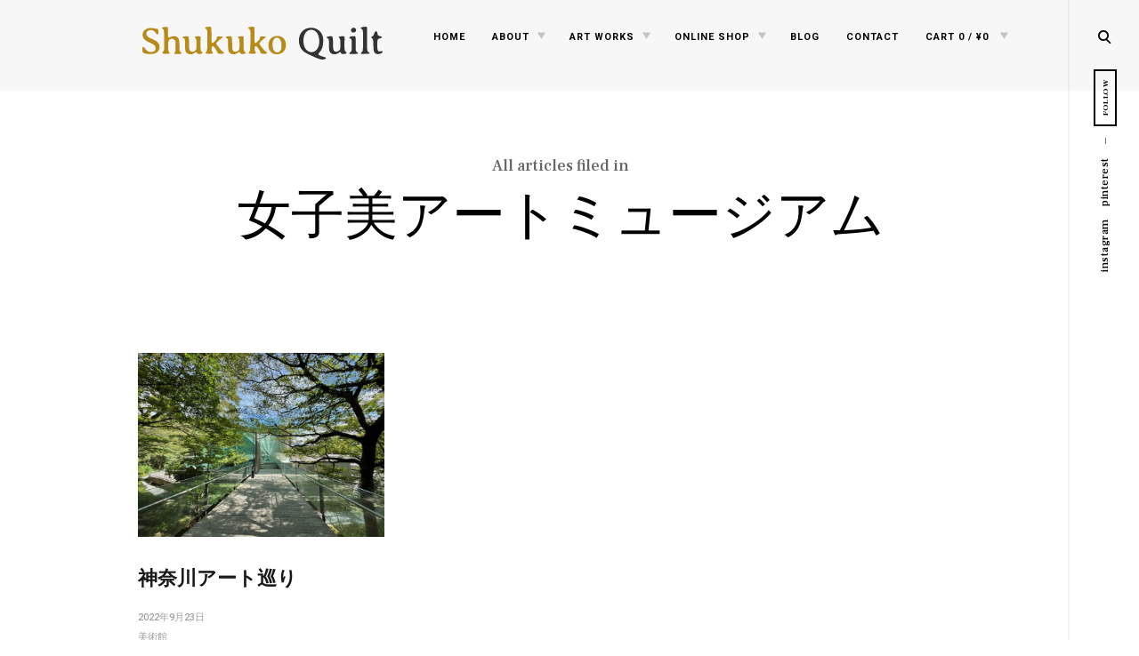

--- FILE ---
content_type: text/html; charset=UTF-8
request_url: https://www.shukuko.net/tag/%E5%A5%B3%E5%AD%90%E7%BE%8E%E3%82%A2%E3%83%BC%E3%83%88%E3%83%9F%E3%83%A5%E3%83%BC%E3%82%B8%E3%82%A2%E3%83%A0/
body_size: 13617
content:
<!DOCTYPE html>
<html lang="ja">
<!--[if IE]><html class="ie"><![endif]-->
<head>
<meta charset="UTF-8">
<meta name="viewport" content="width=device-width, initial-scale=1">

<!-- 検索結果と404エラーページをnoindexにする -->

<link rel="profile" href="http://gmpg.org/xfn/11">
<link rel="pingback" href="https://www.shukuko.net/xmlrpc.php">

<title>女子美アートミュージアム - Shukuko Quilt - シュクコキルト</title>
<meta name='robots' content='max-image-preview:large' />
<link rel='dns-prefetch' href='//www.google.com' />
<link rel='dns-prefetch' href='//fonts.googleapis.com' />
<link rel='dns-prefetch' href='//s.w.org' />
<link rel="alternate" type="application/rss+xml" title="Shukuko Quilt - シュクコキルト &raquo; フィード" href="https://www.shukuko.net/feed/" />
<link rel="alternate" type="application/rss+xml" title="Shukuko Quilt - シュクコキルト &raquo; コメントフィード" href="https://www.shukuko.net/comments/feed/" />
<link rel="alternate" type="application/rss+xml" title="Shukuko Quilt - シュクコキルト &raquo; 女子美アートミュージアム タグのフィード" href="https://www.shukuko.net/tag/%e5%a5%b3%e5%ad%90%e7%be%8e%e3%82%a2%e3%83%bc%e3%83%88%e3%83%9f%e3%83%a5%e3%83%bc%e3%82%b8%e3%82%a2%e3%83%a0/feed/" />
<script type="text/javascript">
window._wpemojiSettings = {"baseUrl":"https:\/\/s.w.org\/images\/core\/emoji\/13.1.0\/72x72\/","ext":".png","svgUrl":"https:\/\/s.w.org\/images\/core\/emoji\/13.1.0\/svg\/","svgExt":".svg","source":{"concatemoji":"https:\/\/www.shukuko.net\/wp-includes\/js\/wp-emoji-release.min.js"}};
/*! This file is auto-generated */
!function(e,a,t){var n,r,o,i=a.createElement("canvas"),p=i.getContext&&i.getContext("2d");function s(e,t){var a=String.fromCharCode;p.clearRect(0,0,i.width,i.height),p.fillText(a.apply(this,e),0,0);e=i.toDataURL();return p.clearRect(0,0,i.width,i.height),p.fillText(a.apply(this,t),0,0),e===i.toDataURL()}function c(e){var t=a.createElement("script");t.src=e,t.defer=t.type="text/javascript",a.getElementsByTagName("head")[0].appendChild(t)}for(o=Array("flag","emoji"),t.supports={everything:!0,everythingExceptFlag:!0},r=0;r<o.length;r++)t.supports[o[r]]=function(e){if(!p||!p.fillText)return!1;switch(p.textBaseline="top",p.font="600 32px Arial",e){case"flag":return s([127987,65039,8205,9895,65039],[127987,65039,8203,9895,65039])?!1:!s([55356,56826,55356,56819],[55356,56826,8203,55356,56819])&&!s([55356,57332,56128,56423,56128,56418,56128,56421,56128,56430,56128,56423,56128,56447],[55356,57332,8203,56128,56423,8203,56128,56418,8203,56128,56421,8203,56128,56430,8203,56128,56423,8203,56128,56447]);case"emoji":return!s([10084,65039,8205,55357,56613],[10084,65039,8203,55357,56613])}return!1}(o[r]),t.supports.everything=t.supports.everything&&t.supports[o[r]],"flag"!==o[r]&&(t.supports.everythingExceptFlag=t.supports.everythingExceptFlag&&t.supports[o[r]]);t.supports.everythingExceptFlag=t.supports.everythingExceptFlag&&!t.supports.flag,t.DOMReady=!1,t.readyCallback=function(){t.DOMReady=!0},t.supports.everything||(n=function(){t.readyCallback()},a.addEventListener?(a.addEventListener("DOMContentLoaded",n,!1),e.addEventListener("load",n,!1)):(e.attachEvent("onload",n),a.attachEvent("onreadystatechange",function(){"complete"===a.readyState&&t.readyCallback()})),(n=t.source||{}).concatemoji?c(n.concatemoji):n.wpemoji&&n.twemoji&&(c(n.twemoji),c(n.wpemoji)))}(window,document,window._wpemojiSettings);
</script>
<style type="text/css">
img.wp-smiley,
img.emoji {
	display: inline !important;
	border: none !important;
	box-shadow: none !important;
	height: 1em !important;
	width: 1em !important;
	margin: 0 0.07em !important;
	vertical-align: -0.1em !important;
	background: none !important;
	padding: 0 !important;
}
</style>
	<link rel='stylesheet' id='wp-block-library-css'  href='https://www.shukuko.net/wp-includes/css/dist/block-library/style.min.css' type='text/css' media='all' />
<style id='search-meter-recent-searches-style-inline-css' type='text/css'>
.wp-block-search-meter-recent-searches>h2{margin-block-end:0;margin-block-start:0}.wp-block-search-meter-recent-searches>ul{list-style:none;padding-left:0}

</style>
<style id='search-meter-popular-searches-style-inline-css' type='text/css'>
.wp-block-search-meter-popular-searches>h2{margin-block-end:0;margin-block-start:0}.wp-block-search-meter-popular-searches>ul{list-style:none;padding-left:0}

</style>
<style id='global-styles-inline-css' type='text/css'>
body{--wp--preset--color--black: #000000;--wp--preset--color--cyan-bluish-gray: #abb8c3;--wp--preset--color--white: #ffffff;--wp--preset--color--pale-pink: #f78da7;--wp--preset--color--vivid-red: #cf2e2e;--wp--preset--color--luminous-vivid-orange: #ff6900;--wp--preset--color--luminous-vivid-amber: #fcb900;--wp--preset--color--light-green-cyan: #7bdcb5;--wp--preset--color--vivid-green-cyan: #00d084;--wp--preset--color--pale-cyan-blue: #8ed1fc;--wp--preset--color--vivid-cyan-blue: #0693e3;--wp--preset--color--vivid-purple: #9b51e0;--wp--preset--gradient--vivid-cyan-blue-to-vivid-purple: linear-gradient(135deg,rgba(6,147,227,1) 0%,rgb(155,81,224) 100%);--wp--preset--gradient--light-green-cyan-to-vivid-green-cyan: linear-gradient(135deg,rgb(122,220,180) 0%,rgb(0,208,130) 100%);--wp--preset--gradient--luminous-vivid-amber-to-luminous-vivid-orange: linear-gradient(135deg,rgba(252,185,0,1) 0%,rgba(255,105,0,1) 100%);--wp--preset--gradient--luminous-vivid-orange-to-vivid-red: linear-gradient(135deg,rgba(255,105,0,1) 0%,rgb(207,46,46) 100%);--wp--preset--gradient--very-light-gray-to-cyan-bluish-gray: linear-gradient(135deg,rgb(238,238,238) 0%,rgb(169,184,195) 100%);--wp--preset--gradient--cool-to-warm-spectrum: linear-gradient(135deg,rgb(74,234,220) 0%,rgb(151,120,209) 20%,rgb(207,42,186) 40%,rgb(238,44,130) 60%,rgb(251,105,98) 80%,rgb(254,248,76) 100%);--wp--preset--gradient--blush-light-purple: linear-gradient(135deg,rgb(255,206,236) 0%,rgb(152,150,240) 100%);--wp--preset--gradient--blush-bordeaux: linear-gradient(135deg,rgb(254,205,165) 0%,rgb(254,45,45) 50%,rgb(107,0,62) 100%);--wp--preset--gradient--luminous-dusk: linear-gradient(135deg,rgb(255,203,112) 0%,rgb(199,81,192) 50%,rgb(65,88,208) 100%);--wp--preset--gradient--pale-ocean: linear-gradient(135deg,rgb(255,245,203) 0%,rgb(182,227,212) 50%,rgb(51,167,181) 100%);--wp--preset--gradient--electric-grass: linear-gradient(135deg,rgb(202,248,128) 0%,rgb(113,206,126) 100%);--wp--preset--gradient--midnight: linear-gradient(135deg,rgb(2,3,129) 0%,rgb(40,116,252) 100%);--wp--preset--duotone--dark-grayscale: url('#wp-duotone-dark-grayscale');--wp--preset--duotone--grayscale: url('#wp-duotone-grayscale');--wp--preset--duotone--purple-yellow: url('#wp-duotone-purple-yellow');--wp--preset--duotone--blue-red: url('#wp-duotone-blue-red');--wp--preset--duotone--midnight: url('#wp-duotone-midnight');--wp--preset--duotone--magenta-yellow: url('#wp-duotone-magenta-yellow');--wp--preset--duotone--purple-green: url('#wp-duotone-purple-green');--wp--preset--duotone--blue-orange: url('#wp-duotone-blue-orange');--wp--preset--font-size--small: 13px;--wp--preset--font-size--medium: 20px;--wp--preset--font-size--large: 36px;--wp--preset--font-size--x-large: 42px;}.has-black-color{color: var(--wp--preset--color--black) !important;}.has-cyan-bluish-gray-color{color: var(--wp--preset--color--cyan-bluish-gray) !important;}.has-white-color{color: var(--wp--preset--color--white) !important;}.has-pale-pink-color{color: var(--wp--preset--color--pale-pink) !important;}.has-vivid-red-color{color: var(--wp--preset--color--vivid-red) !important;}.has-luminous-vivid-orange-color{color: var(--wp--preset--color--luminous-vivid-orange) !important;}.has-luminous-vivid-amber-color{color: var(--wp--preset--color--luminous-vivid-amber) !important;}.has-light-green-cyan-color{color: var(--wp--preset--color--light-green-cyan) !important;}.has-vivid-green-cyan-color{color: var(--wp--preset--color--vivid-green-cyan) !important;}.has-pale-cyan-blue-color{color: var(--wp--preset--color--pale-cyan-blue) !important;}.has-vivid-cyan-blue-color{color: var(--wp--preset--color--vivid-cyan-blue) !important;}.has-vivid-purple-color{color: var(--wp--preset--color--vivid-purple) !important;}.has-black-background-color{background-color: var(--wp--preset--color--black) !important;}.has-cyan-bluish-gray-background-color{background-color: var(--wp--preset--color--cyan-bluish-gray) !important;}.has-white-background-color{background-color: var(--wp--preset--color--white) !important;}.has-pale-pink-background-color{background-color: var(--wp--preset--color--pale-pink) !important;}.has-vivid-red-background-color{background-color: var(--wp--preset--color--vivid-red) !important;}.has-luminous-vivid-orange-background-color{background-color: var(--wp--preset--color--luminous-vivid-orange) !important;}.has-luminous-vivid-amber-background-color{background-color: var(--wp--preset--color--luminous-vivid-amber) !important;}.has-light-green-cyan-background-color{background-color: var(--wp--preset--color--light-green-cyan) !important;}.has-vivid-green-cyan-background-color{background-color: var(--wp--preset--color--vivid-green-cyan) !important;}.has-pale-cyan-blue-background-color{background-color: var(--wp--preset--color--pale-cyan-blue) !important;}.has-vivid-cyan-blue-background-color{background-color: var(--wp--preset--color--vivid-cyan-blue) !important;}.has-vivid-purple-background-color{background-color: var(--wp--preset--color--vivid-purple) !important;}.has-black-border-color{border-color: var(--wp--preset--color--black) !important;}.has-cyan-bluish-gray-border-color{border-color: var(--wp--preset--color--cyan-bluish-gray) !important;}.has-white-border-color{border-color: var(--wp--preset--color--white) !important;}.has-pale-pink-border-color{border-color: var(--wp--preset--color--pale-pink) !important;}.has-vivid-red-border-color{border-color: var(--wp--preset--color--vivid-red) !important;}.has-luminous-vivid-orange-border-color{border-color: var(--wp--preset--color--luminous-vivid-orange) !important;}.has-luminous-vivid-amber-border-color{border-color: var(--wp--preset--color--luminous-vivid-amber) !important;}.has-light-green-cyan-border-color{border-color: var(--wp--preset--color--light-green-cyan) !important;}.has-vivid-green-cyan-border-color{border-color: var(--wp--preset--color--vivid-green-cyan) !important;}.has-pale-cyan-blue-border-color{border-color: var(--wp--preset--color--pale-cyan-blue) !important;}.has-vivid-cyan-blue-border-color{border-color: var(--wp--preset--color--vivid-cyan-blue) !important;}.has-vivid-purple-border-color{border-color: var(--wp--preset--color--vivid-purple) !important;}.has-vivid-cyan-blue-to-vivid-purple-gradient-background{background: var(--wp--preset--gradient--vivid-cyan-blue-to-vivid-purple) !important;}.has-light-green-cyan-to-vivid-green-cyan-gradient-background{background: var(--wp--preset--gradient--light-green-cyan-to-vivid-green-cyan) !important;}.has-luminous-vivid-amber-to-luminous-vivid-orange-gradient-background{background: var(--wp--preset--gradient--luminous-vivid-amber-to-luminous-vivid-orange) !important;}.has-luminous-vivid-orange-to-vivid-red-gradient-background{background: var(--wp--preset--gradient--luminous-vivid-orange-to-vivid-red) !important;}.has-very-light-gray-to-cyan-bluish-gray-gradient-background{background: var(--wp--preset--gradient--very-light-gray-to-cyan-bluish-gray) !important;}.has-cool-to-warm-spectrum-gradient-background{background: var(--wp--preset--gradient--cool-to-warm-spectrum) !important;}.has-blush-light-purple-gradient-background{background: var(--wp--preset--gradient--blush-light-purple) !important;}.has-blush-bordeaux-gradient-background{background: var(--wp--preset--gradient--blush-bordeaux) !important;}.has-luminous-dusk-gradient-background{background: var(--wp--preset--gradient--luminous-dusk) !important;}.has-pale-ocean-gradient-background{background: var(--wp--preset--gradient--pale-ocean) !important;}.has-electric-grass-gradient-background{background: var(--wp--preset--gradient--electric-grass) !important;}.has-midnight-gradient-background{background: var(--wp--preset--gradient--midnight) !important;}.has-small-font-size{font-size: var(--wp--preset--font-size--small) !important;}.has-medium-font-size{font-size: var(--wp--preset--font-size--medium) !important;}.has-large-font-size{font-size: var(--wp--preset--font-size--large) !important;}.has-x-large-font-size{font-size: var(--wp--preset--font-size--x-large) !important;}
</style>
<link rel='stylesheet' id='contact-form-7-css'  href='https://www.shukuko.net/wp-content/plugins/contact-form-7/includes/css/styles.css' type='text/css' media='all' />
<link rel='stylesheet' id='woocommerce-layout-css'  href='https://www.shukuko.net/wp-content/plugins/woocommerce/assets/css/woocommerce-layout.css' type='text/css' media='all' />
<link rel='stylesheet' id='woocommerce-smallscreen-css'  href='https://www.shukuko.net/wp-content/plugins/woocommerce/assets/css/woocommerce-smallscreen.css' type='text/css' media='only screen and (max-width: 768px)' />
<link rel='stylesheet' id='woocommerce-general-css'  href='https://www.shukuko.net/wp-content/plugins/woocommerce/assets/css/woocommerce.css' type='text/css' media='all' />
<style id='woocommerce-inline-inline-css' type='text/css'>
.woocommerce form .form-row .required { visibility: visible; }
</style>
<link rel='stylesheet' id='veni-google-fonts-css'  href='https://fonts.googleapis.com/css?family=Roboto:400,500,700%7CFrank+Ruhl+Libre:400,500,700,900&#038;subset=latin%2Clatin-ext' type='text/css' media='all' />
<link rel='stylesheet' id='veni-style-css'  href='https://www.shukuko.net/wp-content/themes/shuku2/style.css' type='text/css' media='all' />
<link rel='stylesheet' id='veni-woocommerce-style-css'  href='https://www.shukuko.net/wp-content/themes/shuku2/woo-style.css' type='text/css' media='all' />
<style id='veni-woocommerce-style-inline-css' type='text/css'>
/* Body BG color */

    body,
    .site-main figure.featured-image>a:before,
    figure.gallery-item a:before,
    .site-footer,
    input[type="text"], input[type="email"], input[type="url"], input[type="password"], input[type="search"], input[type="number"], input[type="tel"], input[type="range"], input[type="date"], input[type="month"], input[type="week"], input[type="time"], input[type="datetime"], input[type="datetime-local"], input[type="color"], textarea {
        background-color:#fff;
    }

    .featured-page .entry-card,
    #content {
        background: #fff !important;
    }

    .woocommerce .widget_price_filter .ui-slider .ui-slider-handle {
        background:#fff;
    }

    body .content-area #infinite-handle>span>button>a,
    body .content-area #infinite-handle>span>button>a:hover,
    body .content-area #infinite-handle>span>button>a:focus,
    .veni_social_widget li>a,
    mark {
        color: #fff;
    }

    .woocommerce span.onsale,
    .woocommerce ul.products li.product .onsale,
    .woocommerce ul.products li.product span.wc-new-badge,
    .woocommerce #respond input#submit,
    .woocommerce button.button,
    .woocommerce input.button,
    .woocommerce #respond input#submit.alt,
    .woocommerce a.button.alt,
    .woocommerce button.button.alt,
    .woocommerce input.button.alt,
    .woocommerce-cart .wc-proceed-to-checkout a.checkout-button,
    .woocommerce-cart .wc-proceed-to-checkout a.checkout-button:hover,
    .woocommerce #respond input#submit:hover,
    .woocommerce a.button:hover,
    .woocommerce button.button:hover,
    .woocommerce input.button:hover,
    .woocommerce-page .widget_shopping_cart .buttons a,
    .woocommerce .widget_shopping_cart .buttons a,
    body .widget_shopping_cart .buttons a,
    .woocommerce-page .widget_shopping_cart .buttons a:hover,
    .woocommerce .widget_shopping_cart .buttons a:hover,
    body .widget_shopping_cart .buttons a:hover,
    .pp_nav p,
    .pp_description,
    .pp_social {
        color:#fff;
    }

    body:not(.search):not(.page-template-gallery-page):not(.tax-ct_portfolio) .site-main figure.featured-image>a:hover:before, body:not(.page-template-gallery-page):not(.tax-ct_portfolio) figure.gallery-item a:hover:before {
        border-color: #fff;
    }

    a:hover,
    a:focus,
    a:active,
    body.search a:hover>*,
    body.search a:focus>*,
    body.search a:active>*,
    .site-header .main-navigation ul ul li>a:hover,
    .site-header .main-navigation ul ul li>a:focus,
    .post-navigation .nav-previous:before,
    .posts-navigation .nav-previous:before,
    .post-navigation .nav-next:before,
    .posts-navigation .nav-next:before,
    .featured-page .read-more-link:after,
    .featured-slider :not(.featured-image)>a:hover,
    .featured-page .read-more-link:hover,
    .paging-navigation a,
    .paging-navigation .dots,
    .widget:not(.veni_social_widget) li a:hover,
    .widget:not(.veni_social_widget) li a:focus,
    .widget.woocommerce li a:hover span,
    .widget.woocommerce li a:focus span,
    .widget_tag_cloud a:hover,
    .widget_tag_cloud a:focus,
    .site-main .read-more-link,
    blockquote:before,
    q:before,
    .emphasis,
    .entry-content .emphasis,
    .single .entry-content .emphasis,
    body.search .format-link.hentry .holder-icon:after,
    body.search .format-quote.hentry .holder-icon:after,
    .blog .format-link.hentry .entry-content:after,
    .archive .format-link.hentry .entry-content:after,
    .blog .format-quote.hentry .entry-content:after,
    .archive .format-quote.hentry .entry-content:after,
    .back-to-top:hover i,
    .site-main figure.featured-image>a:before,
    figure.gallery-item a:before,
    .site-header .menu .sub-menu li .dropdown-toggle:hover,
    .site-header .menu .sub-menu li .dropdown-toggle:focus,
    .site-header .menu>li:hover>.dropdown-toggle,
    .site-header .menu li.toggle-on>.dropdown-toggle  {
        color:#cb9e00;
    }

    .woocommerce div.product p.price,
    .woocommerce div.product span.price,
    .woocommerce ul.products a.button:hover,
    .woocommerce .cart .actions input.button:hover,
    .woocommerce .checkout_coupon input.button:hover,
    .woocommerce-message:before,
    .woocommerce-info:before,
    .woocommerce table.my_account_orders .order-actions .button:hover,
    .woocommerce .widget_shopping_cart .cart_list li a:hover,
    .woocommerce.widget_shopping_cart .cart_list li a:hover,
    .woocommerce .widget_shopping_cart .cart_list li a.remove:hover:before,
    .woocommerce.widget_shopping_cart .cart_list li a.remove:hover:before,
    .woocommerce-cart .woocommerce .shop_table a.remove:hover:before,
    .woocommerce .widget_price_filter .price_slider_amount button.button:hover,
    .site-header .main-navigation ul .menu-item-type-woocommerce-cart p.buttons a.button:hover,
    .widget.woocommerce.widget_recent_reviews .product_list_widget li>a:hover,
    .widget.woocommerce .product_list_widget li>a:hover .product-title,
    .woocommerce .widget_shopping_cart .cart_list li a:not(.remove):hover,
    .woocommerce.widget_shopping_cart .cart_list li a:not(.remove):hover,
    .woocommerce ul.products a.added_to_cart:hover {
        color: #cb9e00;
    }

    .woocommerce a.remove:hover,
    .woocommerce a.remove:hover:before {
        color: #cb9e00 !important;
    }


    blockquote.pull-left,
    blockquote.pull-right,
    blockquote.pull-left,
    q.pull-left,
    blockquote.pull-right,
    q.pull-right {
        border-color: #cb9e00;
    }

    .woocommerce-info, .woocommerce-message {
        border-top-color: #cb9e00;
    }

    .woocommerce .widget_price_filter .ui-slider .ui-slider-handle {
        border-color: #cb9e00;
    }

    button, input[type="button"],
    input[type="reset"],
    input[type="submit"],
    div.blackout,
    .widget tbody tr td#today:after,
    .ball-scale>div,
    mark {
        background: #cb9e00;
    }

    .woocommerce #review_form #respond .form-submit input,
    .woocommerce-page .widget_shopping_cart .buttons a,
    .woocommerce .widget_shopping_cart .buttons a,
    body .widget_shopping_cart .buttons a {
        background: #cb9e00;
    }

    .woocommerce span.onsale,
    .woocommerce #respond input#submit.alt:hover,
    .woocommerce a.button.alt:hover,
    .woocommerce button.button.alt:hover,
    .woocommerce input.button.alt:hover,
    .woocommerce-cart .wc-proceed-to-checkout a.checkout-button:hover,
    .woocommerce #respond input#submit:hover,
    .woocommerce a.button:hover,
    .woocommerce button.button:hover,
    .woocommerce input.button:hover,
    .woocommerce .widget_price_filter .ui-slider .ui-slider-range {
        background-color: #cb9e00;
    }


    a, legend,
    h1, h2, h3, h4, h5, h6,
    h1 a, h2 a, h3 a, h4 a, h5 a, h6 a,
    h2.widget-title,
    .entry-content h1,
    .entry-content h2,
    .entry-content h3,
    .entry-content h4,
    .entry-content h5,
    .entry-content h6,
    .nav-links,
    .format-quote blockquote,
    blockquote>p,
    .masonry blockquote>p,
    .entry-content blockquote,
    .entry-content blockquote>p,
    .comment-content blockquote,
    .comment-content blockquote>p,
    q, q>p,
    .entry-content q,
    .single .format-quote blockquote,
    .single .format-quote q,
    .single .format-link .entry-content p,
    .masonry .format-link .entry-content h2,
    .single .format-link .entry-content h2,
    .entry-content blockquote,
    .entry-content blockquote p,
    .comment-content blockquote p,
    .single .entry-content blockquote p,
    .archive .page-title span,
    .search .page-title span,
    .error404 .page-title span,
    .widget-title,
    .widget .widget-title a,
    .widget_calendar caption,
    .widget_calendar th,
    .widget.widget_recent_entries li a,
    .veni_social_widget li>a,
    .widget_search input.search-submit[type="submit"],
    .site-main .read-more-link:hover,
    .site-main .read-more-link:focus,
    .widget:not(.veni_social_widget) li a,
    .widget_tag_cloud a,
    .post-navigation .nav-previous a,
    .posts-navigation .nav-previous a,
    .post-navigation .nav-next a,
    .posts-navigation .nav-next a {
        color: #191919;
    }

    .entry-header .side-meta .sticky-text {
        color: #191919;
        border-color: #191919;
    }

    .woocommerce .woocommerce-result-count,
    .woocommerce-ordering .orderby:hover,
    .woocommerce-ordering .orderby:focus,
    .woocommerce-ordering .orderby:active,
    .woocommerce #review_form #respond .comment-form-rating label,
    .woocommerce .cart .actions input.button,
    .woocommerce .checkout_coupon input.button,
    .woocommerce table.my_account_orders .order-actions .button, .woocommerce a.button,
    #add_payment_method #payment div.payment_box,
    .woocommerce-cart #payment div.payment_box,
    .woocommerce-checkout #payment div.payment_box,
    .woocommerce .widget_price_filter .price_slider_amount button.button,
    .woocommerce.widget_recent_reviews span.reviewer,
    .widget.woocommerce input[type="submit"],
    .woocommerce nav.woocommerce-pagination ul li span.current,
    .woocommerce div.product form.cart .single_variation_wrap span.price,
    .woocommerce nav.woocommerce-pagination ul li a:focus,
    .woocommerce nav.woocommerce-pagination ul li a:hover,
    .woocommerce table.shop_attributes th,
    .woocommerce div.product .woocommerce-tabs ul.tabs li a:hover,
    .woocommerce div.product .woocommerce-tabs ul.tabs li.active a,
    .woocommerce .product_meta span a:hover,
    .woocommerce .lost_password a:hover,
    .woocommerce #reviews #comments ol.commentlist li .comment-text .meta strong,
    .woocommerce #reviews #comments ol.commentlist li .comment-text .meta time,
    .woocommerce-account .woocommerce-MyAccount-navigation ul li.is-active a,
    .woocommerce-account .woocommerce-MyAccount-navigation ul li a:hover,
    .woocommerce .widget_shopping_cart .cart_list li a:not(.remove),
    .woocommerce.widget_shopping_cart .cart_list li a:not(.remove),
    .woocommerce ins,
    .woocommerce ins>span,
    .woocommerce-page ins,
    .woocommerce-page ins>span,
    .widget.woocommerce ins>span.amount,
    .widget.woocommerce li a span {
        color: #191919;
    }

    input[type="text"]:focus, input[type="email"]:focus, input[type="url"]:focus, input[type="password"]:focus, input[type="search"]:focus, input[type="number"]:focus, input[type="tel"]:focus, input[type="range"]:focus, input[type="date"]:focus, input[type="month"]:focus, input[type="week"]:focus, input[type="time"]:focus, input[type="datetime"]:focus, input[type="datetime-local"]:focus, input[type="color"]:focus, textarea:focus, input[type="text"]:hover, input[type="email"]:hover, input[type="url"]:hover, input[type="password"]:hover, input[type="search"]:hover, input[type="number"]:hover, input[type="tel"]:hover, input[type="range"]:hover, input[type="date"]:hover, input[type="month"]:hover, input[type="week"]:hover, input[type="time"]:hover, input[type="datetime"]:hover, input[type="datetime-local"]:hover, input[type="color"]:hover, textarea:hover, .widget_search .search-field:hover, .widget_search .search-field:focus, .widget_search .search-field:active, .widget.jetpack_subscription_widget #subscribe-email input:hover, .widget.jetpack_subscription_widget #subscribe-email input:focus, .widget.jetpack_subscription_widget #subscribe-email input:active, .widget.woocommerce input#woocommerce-product-search-field:hover, .widget.woocommerce input#woocommerce-product-search-field:focus, .widget.woocommerce input#woocommerce-product-search-field:active {
        color: #191919;
        border-color: rgba(25,25,25,0.6)
    }

    .masonry-layout .site-main .format-link .format-holder,
    .masonry-layout .site-main .format-quote .format-holder {
        border: 2px solid #191919;
    }

    .woocommerce a.remove {
        color: #191919 !important;
    }

    body .content-area #infinite-handle>span>button {
        background: rgba(25,25,25,0.3)
    }
/*
    .woocommerce-ordering .orderby,
    .woocommerce div.product p.stock,
    .woocommerce .entry-summary p,
    .woocommerce .product_meta span,
    .woocommerce .product_meta span a,
    .woocommerce .lost_password a {
        color: rgba(25,25,25,0.5)
    }
*/
    .woocommerce .widget_shopping_cart .cart_list li a.remove:before,
    .woocommerce.widget_shopping_cart .cart_list li a.remove:before,
    .woocommerce-cart .woocommerce .shop_table a.remove:before {
        color: rgba(25,25,25,0.4)
    }

    .woocommerce div.product div.summary .woocommerce-review-link,
    .woocommerce #review_form #respond .comment-form-rating .stars a {
        color: rgba(25,25,25,0.3)
    }

    .woocommerce-account .woocommerce-MyAccount-navigation ul li a,
    .woocommerce div.product .woocommerce-tabs ul.tabs li a,
    .woocommerce .star-rating>span {
        color: rgba(25,25,25,0.2);
    }

    .veni_social_widget li>a {
        background-color: rgba(25,25,25,0.07);
    }

    #add_payment_method #payment div.payment_box,
    .woocommerce-cart #payment div.payment_box,
    .woocommerce-checkout #payment div.payment_box {
        background-color: rgba(25,25,25,0.05);
    }

    .sidemenu .sidemenu-line,
    .divide-line {
        background-color: rgba(25,25,25,0.05);
    }

    .site-footer,
    body.search .hentry {
        border-top-color: rgba(25,25,25,0.05);
    }

    .woocommerce .widget_shopping_cart .total, .woocommerce.widget_shopping_cart .total {
        border-top-color: rgba(25,25,25,0.1);
    }

    .blog:not(.masonry-layout) .site-main article,
    .archive:not(.masonry-layout):not(.tax-ct_portfolio) .site-main article {
        border-bottom-color: rgba(25,25,25,0.05);
    }


    .woocommerce .widget_price_filter .price_slider_wrapper .ui-widget-content {
        background-color: rgba(25,25,25,0.2);
    }

    body .content-area #infinite-handle>span>button:hover,
    body .content-area #infinite-handle>span>button:focus,
    .veni_social_widget li>a:hover {
        background: #191919;
    }

    .woocommerce #review_form #respond .form-submit input:hover {
        background: #191919;
    }

    .woocommerce #respond input#submit.alt.disabled,
    .woocommerce #respond input#submit.alt.disabled:hover,
    .woocommerce #respond input#submit.alt:disabled,
    .woocommerce #respond input#submit.alt:disabled:hover,
    .woocommerce #respond input#submit.alt:disabled[disabled],
    .woocommerce #respond input#submit.alt:disabled[disabled]:hover,
    .woocommerce a.button.alt.disabled,
    .woocommerce a.button.alt.disabled:hover,
    .woocommerce a.button.alt:disabled,
    .woocommerce a.button.alt:disabled:hover,
    .woocommerce a.button.alt:disabled[disabled],
    .woocommerce a.button.alt:disabled[disabled]:hover,
    .woocommerce button.button.alt.disabled,
    .woocommerce button.button.alt.disabled:hover,
    .woocommerce button.button.alt:disabled,
    .woocommerce button.button.alt:disabled:hover,
    .woocommerce button.button.alt:disabled[disabled],
    .woocommerce button.button.alt:disabled[disabled]:hover,
    .woocommerce input.button.alt.disabled,
    .woocommerce input.button.alt.disabled:hover,
    .woocommerce input.button.alt:disabled,
    .woocommerce input.button.alt:disabled:hover,
    .woocommerce input.button.alt:disabled[disabled],
    .woocommerce input.button.alt:disabled[disabled]:hover,
    .woocommerce #respond input#submit,
    .woocommerce button.button,
    .woocommerce input.button,
    .woocommerce #respond input#submit.alt,
    .woocommerce a.button.alt,
    .woocommerce button.button.alt,
    .woocommerce input.button.alt,
    .woocommerce-cart .wc-proceed-to-checkout a.checkout-button,
    .woocommerce-page .widget_shopping_cart .buttons a:hover,
    .woocommerce .widget_shopping_cart .buttons a:hover,
    body .widget_shopping_cart .buttons a:hover {
        background-color: #191919;
    }

    h1 a:hover,
    h2 a:hover,
    h3 a:hover,
    h4 a:hover,
    h5 a:hover,
    h6 a:hover {
        color: #cb9e00;
    }

    .entry-content li,
    .entry-content dt,
    .entry-content dd,
    .entry-content p,
    .author-info p,
    .wp-caption-text,
    .masonry .entry-content,
    .masonry p,
    body #jp-relatedposts .jp-relatedposts-items p,
    address,
    label,
    .site-main .contact-form label,
    .comment-content p,
    .comment-content li,
    .comment-content dd,
    .widget.widget_text>div,
    .widget p,
    #respond .comment-subscription-form label,
    .site-info,
    .no-comments,
    .site-footer .site-info, .site-footer .site-info *,
    body.search .page-title span {
        color: #000000;
    }

    .author-name span,
    body.search .page-title,
    .archive:not(.tax-post_format) .page-header>h1,
    .search-no-results .page-content>p {
        color: rgba(0,0,0,0.6);
    }

    .woocommerce ul.products li.product .price,
    .woocommerce ul.products a.button,
    .woocommerce ul.products a.added_to_cart,
    .woocommerce ul.products li.product .star-rating:before,
    .woocommerce ul.products li.product .star-rating>span strong,
    .woocommerce div.product p.price,
    .woocommerce div.product span.price,
    .woocommerce table.shop_attributes td,
    .woocommerce-account .addresses .title .edit,
    .woocommerce-account ul.digital-downloads li .count,
    .woocommerce .widget_shopping_cart .cart_list li span.quantity,
    .woocommerce.widget_shopping_cart .cart_list li span.quantity,
    .woocommerce .widget_price_filter .price_slider_amount .price_label,
    .widget.woocommerce span.amount,
    .site-header .main-navigation ul .menu-item-type-woocommerce-cart ul.cart_list span.quantity,
    .woocommerce table.shop_attributes th,
    .woocommerce table.shop_attributes td,
    .woocommerce table.shop_attributes td p,
    .woocommerce table.shop_table th,
    .woocommerce table.shop_table td,
    .woocommerce table.shop_table td p,
    .woocommerce-cart .woocommerce .shop_table .product-name a  {
        color: #000000;
    }

    input[type="text"], input[type="email"], input[type="url"], input[type="password"], input[type="search"], input[type="number"], input[type="tel"], input[type="range"], input[type="date"], input[type="month"], input[type="week"], input[type="time"], input[type="datetime"], input[type="datetime-local"], input[type="color"], textarea   {
        color: #000000;
        border-color: rgba(0,0,0,0.1);
    }

    label.checkbox:before,
    input[type="checkbox"] + label:before,
    label.radio:before,
    input[type="radio"] + label:before {
        border-color: #000000;
    }

    hr,
    .checkbox.checked:before,
    input[type="checkbox"]:checked + label:before {
        background-color: #000000;
    }

    .dropcap:before {
        background-color: rgba(0,0,0,0.08);
    }

    header.site-header {
        background-color: #f7f7f7;
    }

    .featured-page .no-featured-image .featured-bgd {
        background: #f7f7f7;
    }

    .woocommerce-error, .woocommerce-info, .woocommerce-message {
        background-color: #f7f7f7;
    }

    .page-template-gallery-page .gallery-wrapper article .entry-header,
    .tax-ct_portfolio .gallery-wrapper article .entry-header {
        background-color: #f7f7f7;
    }

    .site-header .main-navigation a,
    .sidemenu .search-button,
    .sidemenu .social-navigation li a,
    .sidemenu .social-menu-trig,
    .big-search-trigger,
    .sidemenu .social-menu-trig:hover:before,
    .sidemenu .social-menu-trig:before,
    .back-to-top i {
        color: #000;
    }

    .menu-toggle {
        color: rgba(0,0,0,0.4);
    }

    .sidemenu .social-menu-trig {
        border-color: #000;
    }

    .menu-toggle .menu-toggle-line {
        background: #000;
    }

    .site-header .main-navigation a:hover,
    .sidemenu .search-button:hover,
    .sidemenu .social-navigation li a:hover,
    .site-header .menu > li > .dropdown-toggle:hover,
    .site-header .menu > li > .dropdown-toggle:focus,
    .big-search-trigger:hover,
    .menu-toggle:hover,
    .back-to-top:hover i {
        color: #cb9e00;
    }

    .menu-toggle:hover .menu-toggle-line {
        background: #cb9e00;
    }

    .site-header .menu-toggle {
        color: rgba(0,0,0,0.4);
    }

    /* Slider colors */
    .featured-slider {
        background: #0c0c0c;
    }

    .featured-slider,
    .featured-slider .entry-title,
    .slick-dots li button {
        color: #fff;
    }

    .featured-slider a {
        color: #ffffff;
    }

    .featured-slider a:hover,
    .featured-slider :not(.featured-image)>a:hover {
        color: #f3d774;
    }

    .slick-dots li:after {
        background: #ffffff;
    }

    .slick-dots li:after:hover {
        background: #f3d774;
    }

    .featured-slider .meta-data * {
        color: #fff;
    }

    /* Logo colors */

    .site-title a {
        color: #000;
    }

    .site-title a:hover {
        color: #000;
    }

    .site-description {
        color: #000;
    }

    .entry-header .side-meta *,
    .entry-content .end-meta *,
    body.search .entry-meta *,
    body.search .entry-footer *,
    .widget.veni-instagram-feed .follow-us {
        color: rgb(159,159,159);
    }

    .entry-content .end-meta a:hover,
    .widget.veni-instagram-feed .follow-us:hover,
    .entry-header .side-meta a:hover,
    .entry-header .side-meta a:hover time,
    .entry-content .end-meta a:hover {
        color: rgb(0,0,0);
    }

    /* fullwidth slider colors */
    /* for header only */

    .fullwidth-slider.home .site-title,
    .fullwidth-slider.home .site-title a,
    .fullwidth-slider.home .site-description,
    .fullwidth-slider.home .site-header .main-navigation .menu > li > a,
    .fullwidth-slider.home .site-header .main-navigation .menu > ul > li > a,
    .fullwidth-slider.home .site-header .menu > li > .dropdown-toggle,
    .fullwidth-slider.home .site-header .menu > ul > li > .dropdown-toggle {
        color: #fff;
    }

    @media only screen and (max-width: 1200px) {
        .fullwidth-slider.home .site-header .menu-toggle,
        .fullwidth-slider.home .search-button a.big-search-trigger {
            color: #fff;
        }

        .fullwidth-slider.home .menu-toggle .menu-toggle-line {
            background: #fff;
        }
    }
</style>
<link rel='stylesheet' id='dashicons-css'  href='https://www.shukuko.net/wp-includes/css/dashicons.min.css' type='text/css' media='all' />
<link rel='stylesheet' id='thickbox-css'  href='https://www.shukuko.net/wp-includes/js/thickbox/thickbox.css' type='text/css' media='all' />
<script type='text/javascript' src='https://www.shukuko.net/wp-includes/js/jquery/jquery.min.js' id='jquery-core-js'></script>
<script type='text/javascript' src='https://www.shukuko.net/wp-includes/js/jquery/jquery-migrate.min.js' id='jquery-migrate-js'></script>
<link rel="https://api.w.org/" href="https://www.shukuko.net/wp-json/" /><link rel="alternate" type="application/json" href="https://www.shukuko.net/wp-json/wp/v2/tags/1358" /><link rel="EditURI" type="application/rsd+xml" title="RSD" href="https://www.shukuko.net/xmlrpc.php?rsd" />
<link rel="wlwmanifest" type="application/wlwmanifest+xml" href="https://www.shukuko.net/wp-includes/wlwmanifest.xml" /> 
	<noscript><style>.woocommerce-product-gallery{ opacity: 1 !important; }</style></noscript>
		<style type="text/css">
		.site-description {
			position: absolute;
			clip: rect(1px, 1px, 1px, 1px);
		}
	</style>
	<link rel="icon" href="https://www.shukuko.net/wp-content/uploads/2022/08/cropped-favicon_logo-32x32.png" sizes="32x32" />
<link rel="icon" href="https://www.shukuko.net/wp-content/uploads/2022/08/cropped-favicon_logo-192x192.png" sizes="192x192" />
<link rel="apple-touch-icon" href="https://www.shukuko.net/wp-content/uploads/2022/08/cropped-favicon_logo-180x180.png" />
<meta name="msapplication-TileImage" content="https://www.shukuko.net/wp-content/uploads/2022/08/cropped-favicon_logo-270x270.png" />
    <style>
        .kirki-customizer-loading-wrapper {
            background-image: none !important;
        }
    </style>
    

<!-- Global site tag (gtag.js) - Google Analytics -->
<script async src="https://www.googletagmanager.com/gtag/js?id=UA-378377-16"></script>
<script>
  window.dataLayer = window.dataLayer || [];
  function gtag(){dataLayer.push(arguments);}
  gtag('js', new Date());

  gtag('config', 'UA-378377-16');
</script>

</head>

<body class="archive tag tag-1358 woocommerce-no-js tk-theme-frontend line-navigation masonry-layout hfeed no-sidebar">
<div id="page" class="site">

	<div class="sidemenu">
		<div class="sidemenu-line"></div>
			<!-- Site  navigation -->
			<nav id="site-navigation-side" class="main-navigation hide" role="navigation">
				<div class="menu-button">
					<button class="menu-toggle" aria-controls="primary-menu" aria-expanded="false">menu						<div class="menu-toggle-hamburger">
							<div class="menu-toggle-line"></div>
							<div class="menu-toggle-line"></div>
							<div class="menu-toggle-line"></div>
						</div>
					</button>
					<button class="menu-toggle close" aria-controls="primary-menu" aria-expanded="false">
						<i class="icon-close"></i>
					</button>
				</div> <!-- .menu-button -->

				<div class="side-menu-container">
					<div class="side-menu-scroll">
						<div id="sidemenu-nav" class="side-menu-content clear">
							<div class="widget woocommerce widget_shopping_cart"><div class="widget_shopping_cart_content"></div></div><ul id="primary-menu" class="menu"><li id="menu-item-1159" class="menu-item menu-item-type-custom menu-item-object-custom menu-item-1159"><a href="/" data-wpel-link="internal">Home</a></li>
<li id="menu-item-1195" class="menu-item menu-item-type-post_type menu-item-object-page menu-item-has-children menu-item-1195"><a href="https://www.shukuko.net/about/" data-wpel-link="internal">About</a>
<ul class="sub-menu">
	<li id="menu-item-27328" class="menu-item menu-item-type-custom menu-item-object-custom menu-item-27328"><a href="/about/" data-wpel-link="internal">Profile</a></li>
	<li id="menu-item-27329" class="menu-item menu-item-type-custom menu-item-object-custom menu-item-27329"><a href="/shukuko-journal/" data-wpel-link="internal">Shukuko Journal</a></li>
</ul>
</li>
<li id="menu-item-1193" class="menu-item menu-item-type-post_type menu-item-object-page menu-item-has-children menu-item-1193"><a href="https://www.shukuko.net/art-works/" data-wpel-link="internal">Art Works</a>
<ul class="sub-menu">
	<li id="menu-item-21767" class="menu-item menu-item-type-custom menu-item-object-custom menu-item-21767"><a href="https://www.shukuko.net/art-works/" data-wpel-link="internal">モダンキルト作品</a></li>
	<li id="menu-item-21723" class="menu-item menu-item-type-post_type menu-item-object-page menu-item-21723"><a href="https://www.shukuko.net/quilts-exhibition/" data-wpel-link="internal">【2026年10月予定】モダンキルト展示会のお知らせ</a></li>
</ul>
</li>
<li id="menu-item-1190" class="menu-item menu-item-type-post_type menu-item-object-page menu-item-has-children menu-item-1190"><a href="https://www.shukuko.net/shop/" data-wpel-link="internal">Online Shop</a>
<ul class="sub-menu">
	<li id="menu-item-20991" class="menu-item menu-item-type-custom menu-item-object-custom menu-item-20991"><a href="https://www.shukuko.net/shop/" data-wpel-link="internal">全商品を表示</a></li>
	<li id="menu-item-20993" class="menu-item menu-item-type-custom menu-item-object-custom menu-item-20993"><a href="https://www.shukuko.net/product-tag/%e8%8d%89%e6%9c%a8%e6%9f%93%e3%82%81%e3%82%b9%e3%83%88%e3%83%bc%e3%83%ab/" data-wpel-link="internal">草木染めストール</a></li>
	<li id="menu-item-24493" class="menu-item menu-item-type-custom menu-item-object-custom menu-item-24493"><a href="https://www.shukuko.net/product-tag/%e3%82%aa%e3%83%bc%e3%82%ac%e3%83%8b%e3%83%83%e3%82%af%e3%83%aa%e3%83%8d%e3%83%b3%e3%82%b9%e3%83%88%e3%83%bc%e3%83%ab/" data-wpel-link="internal">├ オーガニックリネン</a></li>
	<li id="menu-item-24494" class="menu-item menu-item-type-custom menu-item-object-custom menu-item-24494"><a href="https://www.shukuko.net/product-tag/%e3%83%aa%e3%83%8d%e3%83%b3%e3%82%ac%e3%83%bc%e3%82%bc%e3%82%b9%e3%83%88%e3%83%bc%e3%83%ab/" data-wpel-link="internal">└ リネンガーゼ</a></li>
	<li id="menu-item-25864" class="menu-item menu-item-type-custom menu-item-object-custom menu-item-25864"><a href="https://www.shukuko.net/product-tag/arm-cover/" data-wpel-link="internal">アームカバー</a></li>
	<li id="menu-item-25853" class="menu-item menu-item-type-custom menu-item-object-custom menu-item-25853"><a href="https://www.shukuko.net/product-tag/hair-turban/" data-wpel-link="internal">ヘアターバン</a></li>
	<li id="menu-item-23637" class="menu-item menu-item-type-custom menu-item-object-custom menu-item-23637"><a href="https://www.shukuko.net/shop/hub-tea/" data-wpel-link="internal">ハブ茶</a></li>
	<li id="menu-item-22428" class="menu-item menu-item-type-custom menu-item-object-custom menu-item-22428"><a href="https://www.shukuko.net/product-category/seeds/" data-wpel-link="internal">種子</a></li>
</ul>
</li>
<li id="menu-item-1241" class="menu-item menu-item-type-post_type menu-item-object-page menu-item-1241"><a href="https://www.shukuko.net/journal/" data-wpel-link="internal">Blog</a></li>
<li id="menu-item-1194" class="menu-item menu-item-type-post_type menu-item-object-page menu-item-1194"><a href="https://www.shukuko.net/contact/" data-wpel-link="internal">Contact</a></li>
<li class="menu-item menu-item-has-children menu-item-type-cart menu-item-type-woocommerce-cart">
                    <a class="cart-contents" href="https://www.shukuko.net/cart/" title="View your shopping cart" data-wpel-link="internal">
                        <span>Cart</span>
                        <span class="amount">&yen;0</span> / <span class="count">0</span>
                    </a></li></ul>						</div><!-- .side-menu-content -->
					</div><!-- .side-menu-scroll -->
				</div>

			</nav><!-- #site-navigation -->

			<!-- Search form -->
			<div class="search-wrap">
				
<form role="search" method="get" class="search-form" action="https://www.shukuko.net/">
	<label>
		<span class="screen-reader-text">Search for:</span>
		<input type="search" class="search-field" placeholder="Enter keywords" value="" name="s" autocomplete="off">
	</label>
	<input type="submit" class="search-submit" value="Search" disabled="">
</form>
<div class="search-instructions">Start typing and press<br>Enter to search</div>			</div>
			<div class="search-button">
				<a href="#" class="big-search-trigger">
					<span class="screen-reader-text">open search form</span>
					<i class="icon-search"></i>
				</a>
				<a href="#" class="big-search-close">
					<span class="screen-reader-text">close search form</span>
					<i class="icon-close"></i>
				</a>
			</div>

		<!-- Social menu -->
		<div class="social-navigation"><ul id="menu-social" class="menu"><li id="menu-item-1157" class="menu-item menu-item-type-custom menu-item-object-custom menu-item-1157"><a target="_blank" rel="noopener nofollow" href="https://www.instagram.com/shukuko_quilt/" data-wpel-link="external">instagram</a></li>
<li id="menu-item-1158" class="menu-item menu-item-type-custom menu-item-object-custom menu-item-1158"><a target="_blank" rel="noopener nofollow" href="https://jp.pinterest.com/shukukoquilt/" data-wpel-link="external">pinterest</a></li>
</ul></div><span id="socMenuTrig" class="social-menu-trig">Follow</span>
		<a href="#" class="hide back-to-top">
			<i class="icon-right"></i>
		</a>

	</div><!-- .sidemenu -->

	<div class="not-sidemenu">

	<a class="skip-link screen-reader-text" href="#main">Skip to content</a>


	
	<header id="masthead" class="site-header" role="banner" style="background-color:">
		<div class="container container-medium clear">

			<div class="site-branding">

										<p class="site-title"><a href="https://www.shukuko.net/" rel="home" data-wpel-link="internal">Shukuko Quilt - シュクコキルト</a></p>
											<p class="site-description">Shukuko Quilt（シュクコキルト）は、モダンキルトと生活雑貨を作っている小さな制作室です。</p>
					
			</div><!-- .site-branding -->

			<div class="main-nav-holder">
				<div class="search-button clear">
					<a href="#" class="big-search-trigger">
						<span class="screen-reader-text">open search form</span>
						<i class="icon-search"></i>
					</a>
					<a href="#" class="big-search-close">
						<span class="screen-reader-text">close search form</span>
						<i class="icon-close"></i>
					</a>
				</div>

				<nav id="site-navigation" class="main-navigation clear" role="navigation">

					<button class="menu-toggle" aria-controls="primary-menu" aria-expanded="false">menu						<div class="menu-toggle-hamburger">
							<div class="menu-toggle-line"></div>
							<div class="menu-toggle-line"></div>
							<div class="menu-toggle-line"></div>
						</div>
					</button>

					<div class="widget woocommerce widget_shopping_cart"><div class="widget_shopping_cart_content"></div></div><div class="menu-menu-container"><ul id="primary-menu" class="site-header-cart menu"><li class="menu-item menu-item-type-custom menu-item-object-custom menu-item-1159"><a href="/" data-wpel-link="internal">Home</a></li>
<li class="menu-item menu-item-type-post_type menu-item-object-page menu-item-has-children menu-item-1195"><a href="https://www.shukuko.net/about/" data-wpel-link="internal">About</a>
<ul class="sub-menu">
	<li class="menu-item menu-item-type-custom menu-item-object-custom menu-item-27328"><a href="/about/" data-wpel-link="internal">Profile</a></li>
	<li class="menu-item menu-item-type-custom menu-item-object-custom menu-item-27329"><a href="/shukuko-journal/" data-wpel-link="internal">Shukuko Journal</a></li>
</ul>
</li>
<li class="menu-item menu-item-type-post_type menu-item-object-page menu-item-has-children menu-item-1193"><a href="https://www.shukuko.net/art-works/" data-wpel-link="internal">Art Works</a>
<ul class="sub-menu">
	<li class="menu-item menu-item-type-custom menu-item-object-custom menu-item-21767"><a href="https://www.shukuko.net/art-works/" data-wpel-link="internal">モダンキルト作品</a></li>
	<li class="menu-item menu-item-type-post_type menu-item-object-page menu-item-21723"><a href="https://www.shukuko.net/quilts-exhibition/" data-wpel-link="internal">【2026年10月予定】モダンキルト展示会のお知らせ</a></li>
</ul>
</li>
<li class="menu-item menu-item-type-post_type menu-item-object-page menu-item-has-children menu-item-1190"><a href="https://www.shukuko.net/shop/" data-wpel-link="internal">Online Shop</a>
<ul class="sub-menu">
	<li class="menu-item menu-item-type-custom menu-item-object-custom menu-item-20991"><a href="https://www.shukuko.net/shop/" data-wpel-link="internal">全商品を表示</a></li>
	<li class="menu-item menu-item-type-custom menu-item-object-custom menu-item-20993"><a href="https://www.shukuko.net/product-tag/%e8%8d%89%e6%9c%a8%e6%9f%93%e3%82%81%e3%82%b9%e3%83%88%e3%83%bc%e3%83%ab/" data-wpel-link="internal">草木染めストール</a></li>
	<li class="menu-item menu-item-type-custom menu-item-object-custom menu-item-24493"><a href="https://www.shukuko.net/product-tag/%e3%82%aa%e3%83%bc%e3%82%ac%e3%83%8b%e3%83%83%e3%82%af%e3%83%aa%e3%83%8d%e3%83%b3%e3%82%b9%e3%83%88%e3%83%bc%e3%83%ab/" data-wpel-link="internal">├ オーガニックリネン</a></li>
	<li class="menu-item menu-item-type-custom menu-item-object-custom menu-item-24494"><a href="https://www.shukuko.net/product-tag/%e3%83%aa%e3%83%8d%e3%83%b3%e3%82%ac%e3%83%bc%e3%82%bc%e3%82%b9%e3%83%88%e3%83%bc%e3%83%ab/" data-wpel-link="internal">└ リネンガーゼ</a></li>
	<li class="menu-item menu-item-type-custom menu-item-object-custom menu-item-25864"><a href="https://www.shukuko.net/product-tag/arm-cover/" data-wpel-link="internal">アームカバー</a></li>
	<li class="menu-item menu-item-type-custom menu-item-object-custom menu-item-25853"><a href="https://www.shukuko.net/product-tag/hair-turban/" data-wpel-link="internal">ヘアターバン</a></li>
	<li class="menu-item menu-item-type-custom menu-item-object-custom menu-item-23637"><a href="https://www.shukuko.net/shop/hub-tea/" data-wpel-link="internal">ハブ茶</a></li>
	<li class="menu-item menu-item-type-custom menu-item-object-custom menu-item-22428"><a href="https://www.shukuko.net/product-category/seeds/" data-wpel-link="internal">種子</a></li>
</ul>
</li>
<li class="menu-item menu-item-type-post_type menu-item-object-page menu-item-1241"><a href="https://www.shukuko.net/journal/" data-wpel-link="internal">Blog</a></li>
<li class="menu-item menu-item-type-post_type menu-item-object-page menu-item-1194"><a href="https://www.shukuko.net/contact/" data-wpel-link="internal">Contact</a></li>
<li class="menu-item menu-item-has-children menu-item-type-cart menu-item-type-woocommerce-cart">
                    <a class="cart-contents" href="https://www.shukuko.net/cart/" title="View your shopping cart" data-wpel-link="internal">
                        <span>Cart</span>
                        <span class="amount">&yen;0</span> / <span class="count">0</span>
                    </a></li></ul></div>
				</nav><!-- #site-navigation -->
			</div><!-- main-nav-holder -->
		</div><!-- #container -->
	</header><!-- #masthead -->

	<div id="content" class="site-content">
		<div class="content-bgd-color"></div>

	<div id="primary" class="content-area container">

	
		<header class="page-header">
			<h1 class="page-title">All articles filed in <span>女子美アートミュージアム</span></h1>		</header><!-- .page-header -->
	

	<div class="site-main-holder clear">
		<main id="main" class="site-main container container-small" role="main">

		
			<div class="masonry row" id="post-load">
				<div class="grid-sizer"></div>

				
<article id="post-23661" class="post-23661 post type-post status-publish format-standard has-post-thumbnail hentry category-museum tag-1354 tag-1356 tag-281 tag-1358 tag-1357 tag-1351 tag-1359 tag-1355 tag-1350 tag-1352 tag-1353">
	
	
			<figure class="featured-image">

				
				
					<a href="https://www.shukuko.net/2022/09/23/%e7%a5%9e%e5%a5%88%e5%b7%9d%e3%82%a2%e3%83%bc%e3%83%88%e5%b7%a1%e3%82%8a/" data-wpel-link="internal"><img width="800" height="600" src="https://www.shukuko.net/wp-content/uploads/2022/09/IMG_2742-800x600.jpeg" class="skip-lazy wp-post-image" alt="ピカソ　青の時代を超えて" srcset="https://www.shukuko.net/wp-content/uploads/2022/09/IMG_2742-800x600.jpeg 800w, https://www.shukuko.net/wp-content/uploads/2022/09/IMG_2742-147x110.jpeg 147w, https://www.shukuko.net/wp-content/uploads/2022/09/IMG_2742-293x220.jpeg 293w, https://www.shukuko.net/wp-content/uploads/2022/09/IMG_2742-576x432.jpeg 576w, https://www.shukuko.net/wp-content/uploads/2022/09/IMG_2742.jpeg 1000w" sizes="(max-width: 800px) 100vw, 800px" /></a>

				
			</figure>

		
	<header class="entry-header clear">

		<h3 class="entry-title"><a href="https://www.shukuko.net/2022/09/23/%e7%a5%9e%e5%a5%88%e5%b7%9d%e3%82%a2%e3%83%bc%e3%83%88%e5%b7%a1%e3%82%8a/" rel="bookmark" data-wpel-link="internal">神奈川アート巡り</a></h3>
		<div class="side-meta">
						<div class="entry-meta">
				<span class="byline">By: <span class="author vcard"><a class="url fn n" href="https://www.shukuko.net/author/shukuko/" data-wpel-link="internal">Shukuko</a></span></span><span class="posted-on"> <a href="https://www.shukuko.net/2022/09/23/%e7%a5%9e%e5%a5%88%e5%b7%9d%e3%82%a2%e3%83%bc%e3%83%88%e5%b7%a1%e3%82%8a/" rel="bookmark" data-wpel-link="internal"><time class="entry-date published" datetime="2022-09-23T10:16:59+09:00">2022年9月23日</time><time class="updated" datetime="2022-09-23T10:20:13+09:00">2022年9月23日</time></a></span>			</div><!-- .entry-meta -->

			<div class="entry-meta">
				<span class="cat-links"><a href="https://www.shukuko.net/category/museum/" rel="category tag" data-wpel-link="internal">美術館</a></span><span class="tags-links"><a href="https://www.shukuko.net/tag/%e3%82%a2%e3%83%ac%e3%83%83%e3%82%af%e3%82%bd%e3%82%b9/" rel="tag" data-wpel-link="internal">アレックソス</a><a href="https://www.shukuko.net/tag/%e3%83%94%e3%82%ab%e3%82%bd/" rel="tag" data-wpel-link="internal">ピカソ</a><a href="https://www.shukuko.net/tag/%e3%83%9d%e3%83%bc%e3%83%a9%e7%be%8e%e8%a1%93%e9%a4%a8/" rel="tag" data-wpel-link="internal">ポーラ美術館</a><a href="https://www.shukuko.net/tag/%e5%a5%b3%e5%ad%90%e7%be%8e%e3%82%a2%e3%83%bc%e3%83%88%e3%83%9f%e3%83%a5%e3%83%bc%e3%82%b8%e3%82%a2%e3%83%a0/" rel="tag" data-wpel-link="internal">女子美アートミュージアム</a><a href="https://www.shukuko.net/tag/%e5%b7%a5%e8%97%a4%e9%ba%bb%e7%b4%80%e5%ad%90/" rel="tag" data-wpel-link="internal">工藤麻紀子</a><a href="https://www.shukuko.net/tag/%e5%b9%b3%e5%a1%9a%e7%be%8e%e8%a1%93%e9%a4%a8/" rel="tag" data-wpel-link="internal">平塚美術館</a><a href="https://www.shukuko.net/tag/%e6%9f%9a%e6%9c%a8%e6%b2%99%e5%bc%a5%e9%83%8e%e3%81%ae100%e5%b9%b4/" rel="tag" data-wpel-link="internal">柚木沙弥郎の100年</a><a href="https://www.shukuko.net/tag/%e6%b2%96%e6%bd%a4%e5%ad%90/" rel="tag" data-wpel-link="internal">沖潤子</a><a href="https://www.shukuko.net/tag/%e7%a5%9e%e5%a5%88%e5%b7%9d%e3%82%a2%e3%83%bc%e3%83%88%e5%b7%a1%e3%82%8a/" rel="tag" data-wpel-link="internal">神奈川アート巡り</a><a href="https://www.shukuko.net/tag/%e7%a5%9e%e5%a5%88%e5%b7%9d%e7%9c%8c%e7%ab%8b%e8%bf%91%e4%bb%a3%e7%be%8e%e8%a1%93%e9%a4%a8%e8%91%89%e5%b1%b1%e9%a4%a8/" rel="tag" data-wpel-link="internal">神奈川県立近代美術館葉山館</a><a href="https://www.shukuko.net/tag/%e7%a5%9e%e5%a5%88%e5%b7%9d%e7%9c%8c%e7%ab%8b%e8%bf%91%e4%bb%a3%e7%be%8e%e8%a1%93%e9%a4%a8%e9%8e%8c%e5%80%89%e5%88%a5%e9%a4%a8/" rel="tag" data-wpel-link="internal">神奈川県立近代美術館鎌倉別館</a></span>			</div><!-- .entry-meta -->
		</div><!-- .side-meta -->

	</header><!-- .entry-header -->

	<div class="entry-content container container-small clear">
		<p>お天気がいまいちの日は、お出かけ日和。夏の間は忙しい日々が続いていたので、雨の日が続くと正直ほっとします。気兼ねなく野良仕事を休んで、行きたかった美術展へ行ってきました。ジャンルもさまざま。初めて知った画家もいて、たくさ&hellip;</p>
<a class="read-more-link" href=" https://www.shukuko.net/2022/09/23/%e7%a5%9e%e5%a5%88%e5%b7%9d%e3%82%a2%e3%83%bc%e3%83%88%e5%b7%a1%e3%82%8a/ " data-wpel-link="internal">Read More</a>
		<footer class="end-meta">
			<span class="cat-links"><a href="https://www.shukuko.net/category/museum/" rel="category tag" data-wpel-link="internal">美術館</a></span><span class="tags-links"><a href="https://www.shukuko.net/tag/%e3%82%a2%e3%83%ac%e3%83%83%e3%82%af%e3%82%bd%e3%82%b9/" rel="tag" data-wpel-link="internal">アレックソス</a><a href="https://www.shukuko.net/tag/%e3%83%94%e3%82%ab%e3%82%bd/" rel="tag" data-wpel-link="internal">ピカソ</a><a href="https://www.shukuko.net/tag/%e3%83%9d%e3%83%bc%e3%83%a9%e7%be%8e%e8%a1%93%e9%a4%a8/" rel="tag" data-wpel-link="internal">ポーラ美術館</a><a href="https://www.shukuko.net/tag/%e5%a5%b3%e5%ad%90%e7%be%8e%e3%82%a2%e3%83%bc%e3%83%88%e3%83%9f%e3%83%a5%e3%83%bc%e3%82%b8%e3%82%a2%e3%83%a0/" rel="tag" data-wpel-link="internal">女子美アートミュージアム</a><a href="https://www.shukuko.net/tag/%e5%b7%a5%e8%97%a4%e9%ba%bb%e7%b4%80%e5%ad%90/" rel="tag" data-wpel-link="internal">工藤麻紀子</a><a href="https://www.shukuko.net/tag/%e5%b9%b3%e5%a1%9a%e7%be%8e%e8%a1%93%e9%a4%a8/" rel="tag" data-wpel-link="internal">平塚美術館</a><a href="https://www.shukuko.net/tag/%e6%9f%9a%e6%9c%a8%e6%b2%99%e5%bc%a5%e9%83%8e%e3%81%ae100%e5%b9%b4/" rel="tag" data-wpel-link="internal">柚木沙弥郎の100年</a><a href="https://www.shukuko.net/tag/%e6%b2%96%e6%bd%a4%e5%ad%90/" rel="tag" data-wpel-link="internal">沖潤子</a><a href="https://www.shukuko.net/tag/%e7%a5%9e%e5%a5%88%e5%b7%9d%e3%82%a2%e3%83%bc%e3%83%88%e5%b7%a1%e3%82%8a/" rel="tag" data-wpel-link="internal">神奈川アート巡り</a><a href="https://www.shukuko.net/tag/%e7%a5%9e%e5%a5%88%e5%b7%9d%e7%9c%8c%e7%ab%8b%e8%bf%91%e4%bb%a3%e7%be%8e%e8%a1%93%e9%a4%a8%e8%91%89%e5%b1%b1%e9%a4%a8/" rel="tag" data-wpel-link="internal">神奈川県立近代美術館葉山館</a><a href="https://www.shukuko.net/tag/%e7%a5%9e%e5%a5%88%e5%b7%9d%e7%9c%8c%e7%ab%8b%e8%bf%91%e4%bb%a3%e7%be%8e%e8%a1%93%e9%a4%a8%e9%8e%8c%e5%80%89%e5%88%a5%e9%a4%a8/" rel="tag" data-wpel-link="internal">神奈川県立近代美術館鎌倉別館</a></span>		</footer><!-- .end-meta -->
	</div><!-- .entry-content -->
	</article><!-- #post-## -->

			</div><!-- .masonry -->

			
		</main><!-- #main -->

		
	</div><!-- .site-main-holder -->
	</div><!-- #primary -->


	</div><!-- #content -->

	<footer id="colophon" class="site-footer" role="contentinfo">

		<div class="container">
			<div class="row clear">
							</div>

			<div class="row clear">
				<div class="col-xs-12 site-info">

					Copyright © Shukuko Quilt.
				</div>
			</div><!-- .site-info -->


	</footer><!-- #colophon -->
	</div> <!-- .not-sidemenu -->

	<div class="blackout"></div>
</div><!-- #page -->

<script>
var thanksPage = {
    5642: 'https://www.shukuko.net/contact-thanks/',
    22207: 'https://www.shukuko.net/order-thanks/',
};
document.addEventListener( 'wpcf7mailsent', function( event ) {
    location = thanksPage[event.detail.contactFormId];
}, false );
</script>	<script type="text/javascript">
		var c = document.body.className;
		c = c.replace(/woocommerce-no-js/, 'woocommerce-js');
		document.body.className = c;
	</script>
	<script type='text/javascript' src='https://www.shukuko.net/wp-content/plugins/contact-form-7/includes/swv/js/index.js' id='swv-js'></script>
<script type='text/javascript' id='contact-form-7-js-extra'>
/* <![CDATA[ */
var wpcf7 = {"api":{"root":"https:\/\/www.shukuko.net\/wp-json\/","namespace":"contact-form-7\/v1"}};
/* ]]> */
</script>
<script type='text/javascript' src='https://www.shukuko.net/wp-content/plugins/contact-form-7/includes/js/index.js' id='contact-form-7-js'></script>
<script type='text/javascript' src='https://www.shukuko.net/wp-content/plugins/woocommerce/assets/js/jquery-blockui/jquery.blockUI.min.js' id='jquery-blockui-js'></script>
<script type='text/javascript' id='wc-add-to-cart-js-extra'>
/* <![CDATA[ */
var wc_add_to_cart_params = {"ajax_url":"\/wp-admin\/admin-ajax.php","wc_ajax_url":"\/?wc-ajax=%%endpoint%%","i18n_view_cart":"\u30ab\u30fc\u30c8\u3092\u8868\u793a","cart_url":"https:\/\/www.shukuko.net\/cart\/","is_cart":"","cart_redirect_after_add":"yes"};
/* ]]> */
</script>
<script type='text/javascript' src='https://www.shukuko.net/wp-content/plugins/woocommerce/assets/js/frontend/add-to-cart.min.js' id='wc-add-to-cart-js'></script>
<script type='text/javascript' src='https://www.shukuko.net/wp-content/plugins/woocommerce/assets/js/js-cookie/js.cookie.min.js' id='js-cookie-js'></script>
<script type='text/javascript' id='woocommerce-js-extra'>
/* <![CDATA[ */
var woocommerce_params = {"ajax_url":"\/wp-admin\/admin-ajax.php","wc_ajax_url":"\/?wc-ajax=%%endpoint%%"};
/* ]]> */
</script>
<script type='text/javascript' src='https://www.shukuko.net/wp-content/plugins/woocommerce/assets/js/frontend/woocommerce.min.js' id='woocommerce-js'></script>
<script type='text/javascript' id='wc-cart-fragments-js-extra'>
/* <![CDATA[ */
var wc_cart_fragments_params = {"ajax_url":"\/wp-admin\/admin-ajax.php","wc_ajax_url":"\/?wc-ajax=%%endpoint%%","cart_hash_key":"wc_cart_hash_2a95f76ae5996f4caeea1f044fc3159a","fragment_name":"wc_fragments_2a95f76ae5996f4caeea1f044fc3159a"};
/* ]]> */
</script>
<script type='text/javascript' src='https://www.shukuko.net/wp-content/plugins/woocommerce/assets/js/frontend/cart-fragments.min.js' id='wc-cart-fragments-js'></script>
<script type='text/javascript' src='https://www.shukuko.net/wp-content/themes/shuku2/assets/js/navigation.js' id='veni-navigation-js'></script>
<script type='text/javascript' src='https://www.shukuko.net/wp-content/themes/shuku2/assets/js/skip-link-focus-fix.js' id='veni-skip-link-focus-fix-js'></script>
<script type='text/javascript' src='https://www.shukuko.net/wp-content/themes/shuku2/assets/js/slick/slick.js' id='veni-slick-slider-js'></script>
<script type='text/javascript' src='https://www.shukuko.net/wp-includes/js/imagesloaded.min.js' id='imagesloaded-js'></script>
<script type='text/javascript' src='https://www.shukuko.net/wp-includes/js/masonry.min.js' id='masonry-js'></script>
<script type='text/javascript' src='https://www.shukuko.net/wp-content/themes/shuku2/assets/js/infinite-scroll/infinite-scroll.min.js' id='infinite-scroll-js'></script>
<script type='text/javascript' src='https://www.shukuko.net/wp-content/themes/shuku2/inc/woo/js/woo-common.js' id='veni-call-woo-scripts-js'></script>
<script type='text/javascript' src='https://www.shukuko.net/wp-includes/js/jquery/ui/effect.min.js' id='jquery-effects-core-js'></script>
<script type='text/javascript' id='thickbox-js-extra'>
/* <![CDATA[ */
var thickboxL10n = {"next":"\u6b21\u3078 >","prev":"< \u524d\u3078","image":"\u753b\u50cf","of":"\/","close":"\u9589\u3058\u308b","noiframes":"\u3053\u306e\u6a5f\u80fd\u3067\u306f iframe \u304c\u5fc5\u8981\u3067\u3059\u3002\u73fe\u5728 iframe \u3092\u7121\u52b9\u5316\u3057\u3066\u3044\u308b\u304b\u3001\u5bfe\u5fdc\u3057\u3066\u3044\u306a\u3044\u30d6\u30e9\u30a6\u30b6\u30fc\u3092\u4f7f\u3063\u3066\u3044\u308b\u3088\u3046\u3067\u3059\u3002","loadingAnimation":"https:\/\/www.shukuko.net\/wp-includes\/js\/thickbox\/loadingAnimation.gif"};
/* ]]> */
</script>
<script type='text/javascript' src='https://www.shukuko.net/wp-includes/js/thickbox/thickbox.js' id='thickbox-js'></script>
<script type='text/javascript' id='veni-call-scripts-js-extra'>
/* <![CDATA[ */
var js_vars = {"url":"https:\/\/www.shukuko.net\/wp-content\/themes\/shuku2","admin_url":"https:\/\/www.shukuko.net\/wp-admin\/admin-ajax.php","nonce":"7d8c22288d","no_more_text":"No more posts to load.","startPage":"1","maxPages":"1","is_type":"click","paging_type":"infinite-scroll"};
/* ]]> */
</script>
<script type='text/javascript' src='https://www.shukuko.net/wp-content/themes/shuku2/assets/js/common.js' id='veni-call-scripts-js'></script>
<script type='text/javascript' src='https://www.google.com/recaptcha/api.js?render=6LfTo4QUAAAAAAsoajlUYTx04vxnA2Wt5EXJY9EJ' id='google-recaptcha-js'></script>
<script type='text/javascript' src='https://www.shukuko.net/wp-includes/js/dist/vendor/regenerator-runtime.min.js' id='regenerator-runtime-js'></script>
<script type='text/javascript' src='https://www.shukuko.net/wp-includes/js/dist/vendor/wp-polyfill.min.js' id='wp-polyfill-js'></script>
<script type='text/javascript' id='wpcf7-recaptcha-js-extra'>
/* <![CDATA[ */
var wpcf7_recaptcha = {"sitekey":"6LfTo4QUAAAAAAsoajlUYTx04vxnA2Wt5EXJY9EJ","actions":{"homepage":"homepage","contactform":"contactform"}};
/* ]]> */
</script>
<script type='text/javascript' src='https://www.shukuko.net/wp-content/plugins/contact-form-7/modules/recaptcha/index.js' id='wpcf7-recaptcha-js'></script>

</body>
</html>


--- FILE ---
content_type: text/html; charset=utf-8
request_url: https://www.google.com/recaptcha/api2/anchor?ar=1&k=6LfTo4QUAAAAAAsoajlUYTx04vxnA2Wt5EXJY9EJ&co=aHR0cHM6Ly93d3cuc2h1a3Vrby5uZXQ6NDQz&hl=en&v=PoyoqOPhxBO7pBk68S4YbpHZ&size=invisible&anchor-ms=20000&execute-ms=30000&cb=cy1u8d611f07
body_size: 48617
content:
<!DOCTYPE HTML><html dir="ltr" lang="en"><head><meta http-equiv="Content-Type" content="text/html; charset=UTF-8">
<meta http-equiv="X-UA-Compatible" content="IE=edge">
<title>reCAPTCHA</title>
<style type="text/css">
/* cyrillic-ext */
@font-face {
  font-family: 'Roboto';
  font-style: normal;
  font-weight: 400;
  font-stretch: 100%;
  src: url(//fonts.gstatic.com/s/roboto/v48/KFO7CnqEu92Fr1ME7kSn66aGLdTylUAMa3GUBHMdazTgWw.woff2) format('woff2');
  unicode-range: U+0460-052F, U+1C80-1C8A, U+20B4, U+2DE0-2DFF, U+A640-A69F, U+FE2E-FE2F;
}
/* cyrillic */
@font-face {
  font-family: 'Roboto';
  font-style: normal;
  font-weight: 400;
  font-stretch: 100%;
  src: url(//fonts.gstatic.com/s/roboto/v48/KFO7CnqEu92Fr1ME7kSn66aGLdTylUAMa3iUBHMdazTgWw.woff2) format('woff2');
  unicode-range: U+0301, U+0400-045F, U+0490-0491, U+04B0-04B1, U+2116;
}
/* greek-ext */
@font-face {
  font-family: 'Roboto';
  font-style: normal;
  font-weight: 400;
  font-stretch: 100%;
  src: url(//fonts.gstatic.com/s/roboto/v48/KFO7CnqEu92Fr1ME7kSn66aGLdTylUAMa3CUBHMdazTgWw.woff2) format('woff2');
  unicode-range: U+1F00-1FFF;
}
/* greek */
@font-face {
  font-family: 'Roboto';
  font-style: normal;
  font-weight: 400;
  font-stretch: 100%;
  src: url(//fonts.gstatic.com/s/roboto/v48/KFO7CnqEu92Fr1ME7kSn66aGLdTylUAMa3-UBHMdazTgWw.woff2) format('woff2');
  unicode-range: U+0370-0377, U+037A-037F, U+0384-038A, U+038C, U+038E-03A1, U+03A3-03FF;
}
/* math */
@font-face {
  font-family: 'Roboto';
  font-style: normal;
  font-weight: 400;
  font-stretch: 100%;
  src: url(//fonts.gstatic.com/s/roboto/v48/KFO7CnqEu92Fr1ME7kSn66aGLdTylUAMawCUBHMdazTgWw.woff2) format('woff2');
  unicode-range: U+0302-0303, U+0305, U+0307-0308, U+0310, U+0312, U+0315, U+031A, U+0326-0327, U+032C, U+032F-0330, U+0332-0333, U+0338, U+033A, U+0346, U+034D, U+0391-03A1, U+03A3-03A9, U+03B1-03C9, U+03D1, U+03D5-03D6, U+03F0-03F1, U+03F4-03F5, U+2016-2017, U+2034-2038, U+203C, U+2040, U+2043, U+2047, U+2050, U+2057, U+205F, U+2070-2071, U+2074-208E, U+2090-209C, U+20D0-20DC, U+20E1, U+20E5-20EF, U+2100-2112, U+2114-2115, U+2117-2121, U+2123-214F, U+2190, U+2192, U+2194-21AE, U+21B0-21E5, U+21F1-21F2, U+21F4-2211, U+2213-2214, U+2216-22FF, U+2308-230B, U+2310, U+2319, U+231C-2321, U+2336-237A, U+237C, U+2395, U+239B-23B7, U+23D0, U+23DC-23E1, U+2474-2475, U+25AF, U+25B3, U+25B7, U+25BD, U+25C1, U+25CA, U+25CC, U+25FB, U+266D-266F, U+27C0-27FF, U+2900-2AFF, U+2B0E-2B11, U+2B30-2B4C, U+2BFE, U+3030, U+FF5B, U+FF5D, U+1D400-1D7FF, U+1EE00-1EEFF;
}
/* symbols */
@font-face {
  font-family: 'Roboto';
  font-style: normal;
  font-weight: 400;
  font-stretch: 100%;
  src: url(//fonts.gstatic.com/s/roboto/v48/KFO7CnqEu92Fr1ME7kSn66aGLdTylUAMaxKUBHMdazTgWw.woff2) format('woff2');
  unicode-range: U+0001-000C, U+000E-001F, U+007F-009F, U+20DD-20E0, U+20E2-20E4, U+2150-218F, U+2190, U+2192, U+2194-2199, U+21AF, U+21E6-21F0, U+21F3, U+2218-2219, U+2299, U+22C4-22C6, U+2300-243F, U+2440-244A, U+2460-24FF, U+25A0-27BF, U+2800-28FF, U+2921-2922, U+2981, U+29BF, U+29EB, U+2B00-2BFF, U+4DC0-4DFF, U+FFF9-FFFB, U+10140-1018E, U+10190-1019C, U+101A0, U+101D0-101FD, U+102E0-102FB, U+10E60-10E7E, U+1D2C0-1D2D3, U+1D2E0-1D37F, U+1F000-1F0FF, U+1F100-1F1AD, U+1F1E6-1F1FF, U+1F30D-1F30F, U+1F315, U+1F31C, U+1F31E, U+1F320-1F32C, U+1F336, U+1F378, U+1F37D, U+1F382, U+1F393-1F39F, U+1F3A7-1F3A8, U+1F3AC-1F3AF, U+1F3C2, U+1F3C4-1F3C6, U+1F3CA-1F3CE, U+1F3D4-1F3E0, U+1F3ED, U+1F3F1-1F3F3, U+1F3F5-1F3F7, U+1F408, U+1F415, U+1F41F, U+1F426, U+1F43F, U+1F441-1F442, U+1F444, U+1F446-1F449, U+1F44C-1F44E, U+1F453, U+1F46A, U+1F47D, U+1F4A3, U+1F4B0, U+1F4B3, U+1F4B9, U+1F4BB, U+1F4BF, U+1F4C8-1F4CB, U+1F4D6, U+1F4DA, U+1F4DF, U+1F4E3-1F4E6, U+1F4EA-1F4ED, U+1F4F7, U+1F4F9-1F4FB, U+1F4FD-1F4FE, U+1F503, U+1F507-1F50B, U+1F50D, U+1F512-1F513, U+1F53E-1F54A, U+1F54F-1F5FA, U+1F610, U+1F650-1F67F, U+1F687, U+1F68D, U+1F691, U+1F694, U+1F698, U+1F6AD, U+1F6B2, U+1F6B9-1F6BA, U+1F6BC, U+1F6C6-1F6CF, U+1F6D3-1F6D7, U+1F6E0-1F6EA, U+1F6F0-1F6F3, U+1F6F7-1F6FC, U+1F700-1F7FF, U+1F800-1F80B, U+1F810-1F847, U+1F850-1F859, U+1F860-1F887, U+1F890-1F8AD, U+1F8B0-1F8BB, U+1F8C0-1F8C1, U+1F900-1F90B, U+1F93B, U+1F946, U+1F984, U+1F996, U+1F9E9, U+1FA00-1FA6F, U+1FA70-1FA7C, U+1FA80-1FA89, U+1FA8F-1FAC6, U+1FACE-1FADC, U+1FADF-1FAE9, U+1FAF0-1FAF8, U+1FB00-1FBFF;
}
/* vietnamese */
@font-face {
  font-family: 'Roboto';
  font-style: normal;
  font-weight: 400;
  font-stretch: 100%;
  src: url(//fonts.gstatic.com/s/roboto/v48/KFO7CnqEu92Fr1ME7kSn66aGLdTylUAMa3OUBHMdazTgWw.woff2) format('woff2');
  unicode-range: U+0102-0103, U+0110-0111, U+0128-0129, U+0168-0169, U+01A0-01A1, U+01AF-01B0, U+0300-0301, U+0303-0304, U+0308-0309, U+0323, U+0329, U+1EA0-1EF9, U+20AB;
}
/* latin-ext */
@font-face {
  font-family: 'Roboto';
  font-style: normal;
  font-weight: 400;
  font-stretch: 100%;
  src: url(//fonts.gstatic.com/s/roboto/v48/KFO7CnqEu92Fr1ME7kSn66aGLdTylUAMa3KUBHMdazTgWw.woff2) format('woff2');
  unicode-range: U+0100-02BA, U+02BD-02C5, U+02C7-02CC, U+02CE-02D7, U+02DD-02FF, U+0304, U+0308, U+0329, U+1D00-1DBF, U+1E00-1E9F, U+1EF2-1EFF, U+2020, U+20A0-20AB, U+20AD-20C0, U+2113, U+2C60-2C7F, U+A720-A7FF;
}
/* latin */
@font-face {
  font-family: 'Roboto';
  font-style: normal;
  font-weight: 400;
  font-stretch: 100%;
  src: url(//fonts.gstatic.com/s/roboto/v48/KFO7CnqEu92Fr1ME7kSn66aGLdTylUAMa3yUBHMdazQ.woff2) format('woff2');
  unicode-range: U+0000-00FF, U+0131, U+0152-0153, U+02BB-02BC, U+02C6, U+02DA, U+02DC, U+0304, U+0308, U+0329, U+2000-206F, U+20AC, U+2122, U+2191, U+2193, U+2212, U+2215, U+FEFF, U+FFFD;
}
/* cyrillic-ext */
@font-face {
  font-family: 'Roboto';
  font-style: normal;
  font-weight: 500;
  font-stretch: 100%;
  src: url(//fonts.gstatic.com/s/roboto/v48/KFO7CnqEu92Fr1ME7kSn66aGLdTylUAMa3GUBHMdazTgWw.woff2) format('woff2');
  unicode-range: U+0460-052F, U+1C80-1C8A, U+20B4, U+2DE0-2DFF, U+A640-A69F, U+FE2E-FE2F;
}
/* cyrillic */
@font-face {
  font-family: 'Roboto';
  font-style: normal;
  font-weight: 500;
  font-stretch: 100%;
  src: url(//fonts.gstatic.com/s/roboto/v48/KFO7CnqEu92Fr1ME7kSn66aGLdTylUAMa3iUBHMdazTgWw.woff2) format('woff2');
  unicode-range: U+0301, U+0400-045F, U+0490-0491, U+04B0-04B1, U+2116;
}
/* greek-ext */
@font-face {
  font-family: 'Roboto';
  font-style: normal;
  font-weight: 500;
  font-stretch: 100%;
  src: url(//fonts.gstatic.com/s/roboto/v48/KFO7CnqEu92Fr1ME7kSn66aGLdTylUAMa3CUBHMdazTgWw.woff2) format('woff2');
  unicode-range: U+1F00-1FFF;
}
/* greek */
@font-face {
  font-family: 'Roboto';
  font-style: normal;
  font-weight: 500;
  font-stretch: 100%;
  src: url(//fonts.gstatic.com/s/roboto/v48/KFO7CnqEu92Fr1ME7kSn66aGLdTylUAMa3-UBHMdazTgWw.woff2) format('woff2');
  unicode-range: U+0370-0377, U+037A-037F, U+0384-038A, U+038C, U+038E-03A1, U+03A3-03FF;
}
/* math */
@font-face {
  font-family: 'Roboto';
  font-style: normal;
  font-weight: 500;
  font-stretch: 100%;
  src: url(//fonts.gstatic.com/s/roboto/v48/KFO7CnqEu92Fr1ME7kSn66aGLdTylUAMawCUBHMdazTgWw.woff2) format('woff2');
  unicode-range: U+0302-0303, U+0305, U+0307-0308, U+0310, U+0312, U+0315, U+031A, U+0326-0327, U+032C, U+032F-0330, U+0332-0333, U+0338, U+033A, U+0346, U+034D, U+0391-03A1, U+03A3-03A9, U+03B1-03C9, U+03D1, U+03D5-03D6, U+03F0-03F1, U+03F4-03F5, U+2016-2017, U+2034-2038, U+203C, U+2040, U+2043, U+2047, U+2050, U+2057, U+205F, U+2070-2071, U+2074-208E, U+2090-209C, U+20D0-20DC, U+20E1, U+20E5-20EF, U+2100-2112, U+2114-2115, U+2117-2121, U+2123-214F, U+2190, U+2192, U+2194-21AE, U+21B0-21E5, U+21F1-21F2, U+21F4-2211, U+2213-2214, U+2216-22FF, U+2308-230B, U+2310, U+2319, U+231C-2321, U+2336-237A, U+237C, U+2395, U+239B-23B7, U+23D0, U+23DC-23E1, U+2474-2475, U+25AF, U+25B3, U+25B7, U+25BD, U+25C1, U+25CA, U+25CC, U+25FB, U+266D-266F, U+27C0-27FF, U+2900-2AFF, U+2B0E-2B11, U+2B30-2B4C, U+2BFE, U+3030, U+FF5B, U+FF5D, U+1D400-1D7FF, U+1EE00-1EEFF;
}
/* symbols */
@font-face {
  font-family: 'Roboto';
  font-style: normal;
  font-weight: 500;
  font-stretch: 100%;
  src: url(//fonts.gstatic.com/s/roboto/v48/KFO7CnqEu92Fr1ME7kSn66aGLdTylUAMaxKUBHMdazTgWw.woff2) format('woff2');
  unicode-range: U+0001-000C, U+000E-001F, U+007F-009F, U+20DD-20E0, U+20E2-20E4, U+2150-218F, U+2190, U+2192, U+2194-2199, U+21AF, U+21E6-21F0, U+21F3, U+2218-2219, U+2299, U+22C4-22C6, U+2300-243F, U+2440-244A, U+2460-24FF, U+25A0-27BF, U+2800-28FF, U+2921-2922, U+2981, U+29BF, U+29EB, U+2B00-2BFF, U+4DC0-4DFF, U+FFF9-FFFB, U+10140-1018E, U+10190-1019C, U+101A0, U+101D0-101FD, U+102E0-102FB, U+10E60-10E7E, U+1D2C0-1D2D3, U+1D2E0-1D37F, U+1F000-1F0FF, U+1F100-1F1AD, U+1F1E6-1F1FF, U+1F30D-1F30F, U+1F315, U+1F31C, U+1F31E, U+1F320-1F32C, U+1F336, U+1F378, U+1F37D, U+1F382, U+1F393-1F39F, U+1F3A7-1F3A8, U+1F3AC-1F3AF, U+1F3C2, U+1F3C4-1F3C6, U+1F3CA-1F3CE, U+1F3D4-1F3E0, U+1F3ED, U+1F3F1-1F3F3, U+1F3F5-1F3F7, U+1F408, U+1F415, U+1F41F, U+1F426, U+1F43F, U+1F441-1F442, U+1F444, U+1F446-1F449, U+1F44C-1F44E, U+1F453, U+1F46A, U+1F47D, U+1F4A3, U+1F4B0, U+1F4B3, U+1F4B9, U+1F4BB, U+1F4BF, U+1F4C8-1F4CB, U+1F4D6, U+1F4DA, U+1F4DF, U+1F4E3-1F4E6, U+1F4EA-1F4ED, U+1F4F7, U+1F4F9-1F4FB, U+1F4FD-1F4FE, U+1F503, U+1F507-1F50B, U+1F50D, U+1F512-1F513, U+1F53E-1F54A, U+1F54F-1F5FA, U+1F610, U+1F650-1F67F, U+1F687, U+1F68D, U+1F691, U+1F694, U+1F698, U+1F6AD, U+1F6B2, U+1F6B9-1F6BA, U+1F6BC, U+1F6C6-1F6CF, U+1F6D3-1F6D7, U+1F6E0-1F6EA, U+1F6F0-1F6F3, U+1F6F7-1F6FC, U+1F700-1F7FF, U+1F800-1F80B, U+1F810-1F847, U+1F850-1F859, U+1F860-1F887, U+1F890-1F8AD, U+1F8B0-1F8BB, U+1F8C0-1F8C1, U+1F900-1F90B, U+1F93B, U+1F946, U+1F984, U+1F996, U+1F9E9, U+1FA00-1FA6F, U+1FA70-1FA7C, U+1FA80-1FA89, U+1FA8F-1FAC6, U+1FACE-1FADC, U+1FADF-1FAE9, U+1FAF0-1FAF8, U+1FB00-1FBFF;
}
/* vietnamese */
@font-face {
  font-family: 'Roboto';
  font-style: normal;
  font-weight: 500;
  font-stretch: 100%;
  src: url(//fonts.gstatic.com/s/roboto/v48/KFO7CnqEu92Fr1ME7kSn66aGLdTylUAMa3OUBHMdazTgWw.woff2) format('woff2');
  unicode-range: U+0102-0103, U+0110-0111, U+0128-0129, U+0168-0169, U+01A0-01A1, U+01AF-01B0, U+0300-0301, U+0303-0304, U+0308-0309, U+0323, U+0329, U+1EA0-1EF9, U+20AB;
}
/* latin-ext */
@font-face {
  font-family: 'Roboto';
  font-style: normal;
  font-weight: 500;
  font-stretch: 100%;
  src: url(//fonts.gstatic.com/s/roboto/v48/KFO7CnqEu92Fr1ME7kSn66aGLdTylUAMa3KUBHMdazTgWw.woff2) format('woff2');
  unicode-range: U+0100-02BA, U+02BD-02C5, U+02C7-02CC, U+02CE-02D7, U+02DD-02FF, U+0304, U+0308, U+0329, U+1D00-1DBF, U+1E00-1E9F, U+1EF2-1EFF, U+2020, U+20A0-20AB, U+20AD-20C0, U+2113, U+2C60-2C7F, U+A720-A7FF;
}
/* latin */
@font-face {
  font-family: 'Roboto';
  font-style: normal;
  font-weight: 500;
  font-stretch: 100%;
  src: url(//fonts.gstatic.com/s/roboto/v48/KFO7CnqEu92Fr1ME7kSn66aGLdTylUAMa3yUBHMdazQ.woff2) format('woff2');
  unicode-range: U+0000-00FF, U+0131, U+0152-0153, U+02BB-02BC, U+02C6, U+02DA, U+02DC, U+0304, U+0308, U+0329, U+2000-206F, U+20AC, U+2122, U+2191, U+2193, U+2212, U+2215, U+FEFF, U+FFFD;
}
/* cyrillic-ext */
@font-face {
  font-family: 'Roboto';
  font-style: normal;
  font-weight: 900;
  font-stretch: 100%;
  src: url(//fonts.gstatic.com/s/roboto/v48/KFO7CnqEu92Fr1ME7kSn66aGLdTylUAMa3GUBHMdazTgWw.woff2) format('woff2');
  unicode-range: U+0460-052F, U+1C80-1C8A, U+20B4, U+2DE0-2DFF, U+A640-A69F, U+FE2E-FE2F;
}
/* cyrillic */
@font-face {
  font-family: 'Roboto';
  font-style: normal;
  font-weight: 900;
  font-stretch: 100%;
  src: url(//fonts.gstatic.com/s/roboto/v48/KFO7CnqEu92Fr1ME7kSn66aGLdTylUAMa3iUBHMdazTgWw.woff2) format('woff2');
  unicode-range: U+0301, U+0400-045F, U+0490-0491, U+04B0-04B1, U+2116;
}
/* greek-ext */
@font-face {
  font-family: 'Roboto';
  font-style: normal;
  font-weight: 900;
  font-stretch: 100%;
  src: url(//fonts.gstatic.com/s/roboto/v48/KFO7CnqEu92Fr1ME7kSn66aGLdTylUAMa3CUBHMdazTgWw.woff2) format('woff2');
  unicode-range: U+1F00-1FFF;
}
/* greek */
@font-face {
  font-family: 'Roboto';
  font-style: normal;
  font-weight: 900;
  font-stretch: 100%;
  src: url(//fonts.gstatic.com/s/roboto/v48/KFO7CnqEu92Fr1ME7kSn66aGLdTylUAMa3-UBHMdazTgWw.woff2) format('woff2');
  unicode-range: U+0370-0377, U+037A-037F, U+0384-038A, U+038C, U+038E-03A1, U+03A3-03FF;
}
/* math */
@font-face {
  font-family: 'Roboto';
  font-style: normal;
  font-weight: 900;
  font-stretch: 100%;
  src: url(//fonts.gstatic.com/s/roboto/v48/KFO7CnqEu92Fr1ME7kSn66aGLdTylUAMawCUBHMdazTgWw.woff2) format('woff2');
  unicode-range: U+0302-0303, U+0305, U+0307-0308, U+0310, U+0312, U+0315, U+031A, U+0326-0327, U+032C, U+032F-0330, U+0332-0333, U+0338, U+033A, U+0346, U+034D, U+0391-03A1, U+03A3-03A9, U+03B1-03C9, U+03D1, U+03D5-03D6, U+03F0-03F1, U+03F4-03F5, U+2016-2017, U+2034-2038, U+203C, U+2040, U+2043, U+2047, U+2050, U+2057, U+205F, U+2070-2071, U+2074-208E, U+2090-209C, U+20D0-20DC, U+20E1, U+20E5-20EF, U+2100-2112, U+2114-2115, U+2117-2121, U+2123-214F, U+2190, U+2192, U+2194-21AE, U+21B0-21E5, U+21F1-21F2, U+21F4-2211, U+2213-2214, U+2216-22FF, U+2308-230B, U+2310, U+2319, U+231C-2321, U+2336-237A, U+237C, U+2395, U+239B-23B7, U+23D0, U+23DC-23E1, U+2474-2475, U+25AF, U+25B3, U+25B7, U+25BD, U+25C1, U+25CA, U+25CC, U+25FB, U+266D-266F, U+27C0-27FF, U+2900-2AFF, U+2B0E-2B11, U+2B30-2B4C, U+2BFE, U+3030, U+FF5B, U+FF5D, U+1D400-1D7FF, U+1EE00-1EEFF;
}
/* symbols */
@font-face {
  font-family: 'Roboto';
  font-style: normal;
  font-weight: 900;
  font-stretch: 100%;
  src: url(//fonts.gstatic.com/s/roboto/v48/KFO7CnqEu92Fr1ME7kSn66aGLdTylUAMaxKUBHMdazTgWw.woff2) format('woff2');
  unicode-range: U+0001-000C, U+000E-001F, U+007F-009F, U+20DD-20E0, U+20E2-20E4, U+2150-218F, U+2190, U+2192, U+2194-2199, U+21AF, U+21E6-21F0, U+21F3, U+2218-2219, U+2299, U+22C4-22C6, U+2300-243F, U+2440-244A, U+2460-24FF, U+25A0-27BF, U+2800-28FF, U+2921-2922, U+2981, U+29BF, U+29EB, U+2B00-2BFF, U+4DC0-4DFF, U+FFF9-FFFB, U+10140-1018E, U+10190-1019C, U+101A0, U+101D0-101FD, U+102E0-102FB, U+10E60-10E7E, U+1D2C0-1D2D3, U+1D2E0-1D37F, U+1F000-1F0FF, U+1F100-1F1AD, U+1F1E6-1F1FF, U+1F30D-1F30F, U+1F315, U+1F31C, U+1F31E, U+1F320-1F32C, U+1F336, U+1F378, U+1F37D, U+1F382, U+1F393-1F39F, U+1F3A7-1F3A8, U+1F3AC-1F3AF, U+1F3C2, U+1F3C4-1F3C6, U+1F3CA-1F3CE, U+1F3D4-1F3E0, U+1F3ED, U+1F3F1-1F3F3, U+1F3F5-1F3F7, U+1F408, U+1F415, U+1F41F, U+1F426, U+1F43F, U+1F441-1F442, U+1F444, U+1F446-1F449, U+1F44C-1F44E, U+1F453, U+1F46A, U+1F47D, U+1F4A3, U+1F4B0, U+1F4B3, U+1F4B9, U+1F4BB, U+1F4BF, U+1F4C8-1F4CB, U+1F4D6, U+1F4DA, U+1F4DF, U+1F4E3-1F4E6, U+1F4EA-1F4ED, U+1F4F7, U+1F4F9-1F4FB, U+1F4FD-1F4FE, U+1F503, U+1F507-1F50B, U+1F50D, U+1F512-1F513, U+1F53E-1F54A, U+1F54F-1F5FA, U+1F610, U+1F650-1F67F, U+1F687, U+1F68D, U+1F691, U+1F694, U+1F698, U+1F6AD, U+1F6B2, U+1F6B9-1F6BA, U+1F6BC, U+1F6C6-1F6CF, U+1F6D3-1F6D7, U+1F6E0-1F6EA, U+1F6F0-1F6F3, U+1F6F7-1F6FC, U+1F700-1F7FF, U+1F800-1F80B, U+1F810-1F847, U+1F850-1F859, U+1F860-1F887, U+1F890-1F8AD, U+1F8B0-1F8BB, U+1F8C0-1F8C1, U+1F900-1F90B, U+1F93B, U+1F946, U+1F984, U+1F996, U+1F9E9, U+1FA00-1FA6F, U+1FA70-1FA7C, U+1FA80-1FA89, U+1FA8F-1FAC6, U+1FACE-1FADC, U+1FADF-1FAE9, U+1FAF0-1FAF8, U+1FB00-1FBFF;
}
/* vietnamese */
@font-face {
  font-family: 'Roboto';
  font-style: normal;
  font-weight: 900;
  font-stretch: 100%;
  src: url(//fonts.gstatic.com/s/roboto/v48/KFO7CnqEu92Fr1ME7kSn66aGLdTylUAMa3OUBHMdazTgWw.woff2) format('woff2');
  unicode-range: U+0102-0103, U+0110-0111, U+0128-0129, U+0168-0169, U+01A0-01A1, U+01AF-01B0, U+0300-0301, U+0303-0304, U+0308-0309, U+0323, U+0329, U+1EA0-1EF9, U+20AB;
}
/* latin-ext */
@font-face {
  font-family: 'Roboto';
  font-style: normal;
  font-weight: 900;
  font-stretch: 100%;
  src: url(//fonts.gstatic.com/s/roboto/v48/KFO7CnqEu92Fr1ME7kSn66aGLdTylUAMa3KUBHMdazTgWw.woff2) format('woff2');
  unicode-range: U+0100-02BA, U+02BD-02C5, U+02C7-02CC, U+02CE-02D7, U+02DD-02FF, U+0304, U+0308, U+0329, U+1D00-1DBF, U+1E00-1E9F, U+1EF2-1EFF, U+2020, U+20A0-20AB, U+20AD-20C0, U+2113, U+2C60-2C7F, U+A720-A7FF;
}
/* latin */
@font-face {
  font-family: 'Roboto';
  font-style: normal;
  font-weight: 900;
  font-stretch: 100%;
  src: url(//fonts.gstatic.com/s/roboto/v48/KFO7CnqEu92Fr1ME7kSn66aGLdTylUAMa3yUBHMdazQ.woff2) format('woff2');
  unicode-range: U+0000-00FF, U+0131, U+0152-0153, U+02BB-02BC, U+02C6, U+02DA, U+02DC, U+0304, U+0308, U+0329, U+2000-206F, U+20AC, U+2122, U+2191, U+2193, U+2212, U+2215, U+FEFF, U+FFFD;
}

</style>
<link rel="stylesheet" type="text/css" href="https://www.gstatic.com/recaptcha/releases/PoyoqOPhxBO7pBk68S4YbpHZ/styles__ltr.css">
<script nonce="B2tLBxrxOUhrM3gdZa08dQ" type="text/javascript">window['__recaptcha_api'] = 'https://www.google.com/recaptcha/api2/';</script>
<script type="text/javascript" src="https://www.gstatic.com/recaptcha/releases/PoyoqOPhxBO7pBk68S4YbpHZ/recaptcha__en.js" nonce="B2tLBxrxOUhrM3gdZa08dQ">
      
    </script></head>
<body><div id="rc-anchor-alert" class="rc-anchor-alert"></div>
<input type="hidden" id="recaptcha-token" value="[base64]">
<script type="text/javascript" nonce="B2tLBxrxOUhrM3gdZa08dQ">
      recaptcha.anchor.Main.init("[\x22ainput\x22,[\x22bgdata\x22,\x22\x22,\[base64]/[base64]/MjU1Ong/[base64]/[base64]/[base64]/[base64]/[base64]/[base64]/[base64]/[base64]/[base64]/[base64]/[base64]/[base64]/[base64]/[base64]/[base64]\\u003d\x22,\[base64]\\u003d\\u003d\x22,\x22woHChVjDt8Kqf0/CusOjVR/DhsOCYgs4wqNvwrsuwrrCqEvDucOdw4EsdsOxF8ONPsKiUsOtTMOidsKlB8K4wpEAwoIHwqAAwo5+WMKLcU/[base64]/DqUxyw4REwr51w4suwp7Drx8JdcK4YsOxw73CqcOJw6t9wqnDh8O7wpPDsEQTwqUiw5/DrT7CtEHDjEbCplzCp8Oyw7nDoMODW3J5wqE7wq/DiUzCksKowoTDkgVUHmXDvMOoS2MdCsK5XxoewqbDtSHCn8K8PmvCr8OAK8OJw5zCqsOhw5fDncKEwqXClERIwo8/L8KPw7YFwrlDwrjCognDrMOebi7CisO1a37DvsOabXJYJMOIR8Kgwp/CvMOlw77DoV4cEWrDscKswp1ewovDlmPCk8Kuw6PDhcOzwrM4w5jDisKKSS7DrRhQNxXDuiJ9w75BNmzDhyvCrcKAXyHDtMK+wqAHIShjG8OYD8Ktw43DmcKiwpfCpkUhWFLCgMOcD8KfwoZpZWLCjcKkwo/DoxEAcAjDrMOgSMKdwp7CmS9ewrtywpDCoMOhe8Oyw5/CiWHCvSEPw7vDrAxDwq3DocKvwrXChcKOWsOVwq3CvlTCo3nCq3F0w7DDkGrCvcKzJmYMZ8OEw4DDlgJZJRHDp8OwDMKUwoLDiTTDsMOgH8OED11LVcOXW8O+fCcMUMOMIsKfwrXCmMKMwrLDoxRIw69zw7/DgsOoHMKPW8KiA8OeF8OYU8Krw73Dm1nCkmPDomB+KcKow6jCg8O2woDDpcKgcsOJwqfDp0MDOCrCli/DhQNHDsKMw4bDuRPDuWY8KsOBwrtvwptoQinCpVUpQ8KnwpPCm8Ouw7h+a8KRO8Kmw6x0wqcbwrHDgsKgwrkdTHLClcK4wpsDwrcCO8OSasKhw5/Dkx87Y8OxB8Kyw7zDo8OfVC9mw6fDnQzDnSvCjQNvIFMsHCLDn8O6PgoTwoXCpXnCm2jCkcK4wprDmcKmYy/CnDPCiiNhQE/CuVLCqxjCvMOmNDvDpcKkw4PDkWB7w7N1w7LCgi/CscKSEsONw7zDosOqwp/CnhVvw6/Dph1+w5fCksOAwoTCoVNywrPCiEvCvcK7CMK0woHCsEUbwrh1XV7Ch8KOwqwowqduU3tiw6DDqUVhwrBKwrHDtwQMFghtw4EMwonCnk4sw6lZw4rDmkjDlcOWLsOow4vDrcKlYMO4w6VXGsKLwpQpwoclw5HDlcOHLlwCwovCscOzwro/wrfCiRrDm8K6OAHDmDVHwobChMKqw6JMw6VMTsKOYRJBNkVHEcK8LMK/woVVBTbCkcOsVknCp8OhwpLDvcKRw4gBCsK1MsOFE8OZVGYCw4QlTSnCh8Kpw4Yww4UAeSBhwpvDlSzDn8O9w4F+woZmT8OfIMKZwrgcw5ogwqXDvz7DsMKkAy5kwo/CtkbCiUjCo3fDp3jDqjrCrMOlwoV3UMOjS3pSDcKjecKkMAwGOhrChQfDucOSw7/CtB8QwpMAcEgIw74gw6F/[base64]/DpAjDrMKvwrHDscKgwq0wKgDDicOuLGc7d8KNwrMMw5AdwqHCpHRwwrQ5w47CugosSFIeHnXCpcOsfcOkIAIXw58yVsORwoQOFMKuwqQRw4/[base64]/[base64]/KQXCpljCj0DDnsKbw7XDu8OXEsKJwoYGMsKXPsOzwoPCpE3CrSptF8KqwpsALFVBZmAkA8Opa0LDksOnw4IXw5RzwrppGwPDrg3CtMOKw4PCmkkWw6LCtFJXw5LDuSLDpTYiLwXDmMKmw7zCk8KRwoRGw53DvD/CrsOuw5/CmW/[base64]/CpMKrw7DCg8O1KkYqw5wtOMKWw6HDkiDCv8Ofw7Qtw5tXOcOrUsKTRHXCvsOVwrPDlhYFYz5lw5g1UcK3w7TDu8OTUlJTw69lCcOaXGXDr8KjwpppFcK4W3PDt8K4I8K3AVEjb8KIPi0BXw44wo3DjcO8NcORwrZ4Wx7CqEXCvcK/bS4HwockLMOLJQfDh8OuWRZvw4TDgMK5Am5vOcKXwphQDyVXK8KVQFjCh3/DsjghaBnDhHoqw45+w7wKABhTUE3DsMKhwrBjUsK7BCJvd8K6YVocwqpPw4DCk3NPSzXDvg/DmcKrBMKEwoHCq1Jgb8OvwpJyV8KSCx/DmmkaJWgPPVzCrsODw5DDlMK5wpLDqsOlcMK2f3I/w5TCnmFLwrYBSsK+YVDDncK3wp/CnsOqw47Dq8O9HcKUHMKow7/CmjPCqsKDw7VNYk1uwpjDosOFccOVG8KLNMK/[base64]/ATfCmE3Dh8O9w7JQwpkPewNFwojCsAFlWGREXcOBw5rDrRzDjcOCIMO6BTBfUlLCpRvCjsOCw7zCiTPCsMKtNsKSw74kw4PDmMOVw5R4NcOlX8OAw7PCsydCMx3DpALDvWzDg8K/cMOtCQcGw4ZrCkHCtsKdE8Kgw6gNwoVTw69ewpbDj8KMwrbDmEkfK1/Ck8Ogw6LDh8OVwrjDjAxewpdaw4/DkyXCpsO1QMOiwobDv8KMA8O3X1duLMOdw4vDgwvDh8ODR8KKwol5wpYNwpTDjcOHw5jDtHTCt8KXMsOywpXDvcKdbsKHw6B2w6ISw59/[base64]/Cl8OWHVrDl8O7wq/DsgtIwrIbw69/w4ZVJCtBw5nDgMOSUxxEwpxmXzEDecKFSMKowposTDTDgMK8dGLCpV84LcOdKWrCl8K8A8KwTR1/QVTDkcK6QHtww4zClyLCr8OPJSvDosKpDl0uw6dBwo0Vw5JUw4BlZsOJLF3DscK0PMOkCVdZwp/DuSLCvsOBw5d9w7wEVMOxw4dyw5x0wrnCv8OKwrcxNl9Lw7PDkcKTb8KMZirCvBlywpDCu8Kyw7AlBAhdw7jDosKtQDBew7LDhsKJZMOnw7/[base64]/Cv8KJw4DCm8O2w6fDq8OrdCwGw6ZZVcKtMDfDq8OvPm3Dnz8kCcKeSMK+aMKhw6tDw64zw55mw6RjN10gV2jCln0Qw4DDlsKgeHPDjAbDnMKHwppswrfDsG/DncOlN8KJOh4pAMOuSsKsEDzDtnvDo1l7YcKmw57DtcKAwrPDtwfCq8OZw4DDmBvCvyhHwqMww54NwrJiw7vDo8Kgw4PDuMOHwo8SQz0yGC/Cl8OEwpEjDsKlT38Jw5Q2w5PDsMOwwohHw5sHwpLCqsODwoHCicOVw5p4LHfDrBXDqzNpwosnw7pJw5vDpns3wrAhccKJe8OlwojDqyF4WMKaHsOqwqVuw5l1w4sRw7vDhmAAwqlkMzRcMMOLacOewp/Dj1QVfsOiBXJYCE9/PB0zw4/[base64]/[base64]/w6QXw7PCtiZYI8K6IMOQM8O3w5YhTcOOw6fClsKtDkXDpcKLw61FLcKGfhVIwrRJXMOUExZAcVkOwrwnHj4ZacORY8K2QcO/wonCoMOuw55Gwp0uV8OVw7BiSApBwpHDjmxFPsOVXx8/wrTDg8OSw5JIw5fCh8OwQcO5w6nDgw3CiMOhCsOow7TDimLCjA7CgsOOw6kdwozCl37CocOLXcOUOjvDjMOFP8OnMcOGw59Tw4c3w4pbQk7DuxHCtCjCqsKvF2NVVXrCujZ3wpUsS1nCkcK7Xl85GcKtwrN0w4vCtBzDk8Ocw4Uow7/[base64]/[base64]/[base64]/[base64]/DrsKJCsO2w78Aw7JowrjChsOKM8K5w5Isw65ULVTCnsOyM8KbwpTCsMKFwrBZw7TDksO4JGNKwpXDg8Omwqlrw7vDgsKdw4QZw5XCl3nDgXl2aQJew5MDwpDClWzDnAfCn3hUYE47ZMO1HsOkw7XDkD/DrwbCg8OnZkQhUMKQeg0ww5Qxe21fwo4dwqfCusK9w4nCv8ObTwR1w47DisONw5V7LsO4B1HCosOhw71EwpMtFxHDpMOUGWByJA/[base64]/DnFfDuSIgw4tUAMO8wrtXw73CtFFfw5vDjMKowpN3OMK5wqzCm2nDnMKtwqZOAAoMwr/CkMOBwpjCtDgvVGoXK0fCt8KrwofCisOXwrF6w74jw67CisOnw5gLNFnCtDjDsFBwDF7DgcKaFMKkOXQow4fDuEAZRArCpcOjwociW8OkWFB+JUBJwrx9woXCvsOJw6nDoj8Jw4/Dt8OTw4XCtjQuRy13wpjDinIEwrM6CcO9f8OtRxtdw6bDncOmcgNxegrCgMKDZSjCjMKZcWx7UzsAw6MGNFXDo8KGYcKswoUkwr3CgsKSOhHCvlAlKiF+f8K9w6rCgHDCiMOjw7ozfk1jwqFoH8KRd8OBwr1gXWMdY8KHwo97H3ZkIA/[base64]/[base64]/DhBHDiMK9w5ZVw7/CtsKrfSzDpcKqw67DvmAmCnDCp8OgwrtaBWJeT8O3w4zCicO+J340wrfCgMOpw7rClMKswqgxGsOXSsOqw5E8w5DDqEpdYAhPK8OOan7DrMOVVVhYwrPCk8OXw7JaeDrCqAbDnMOZLMOWNA/Cu0odw58IPSLDlsO+c8OOP1JBO8KFKElCwrQaw7LCtMOgZzXCj09Bw6PDjMONwrY5wrnDlsOywqbDtmPDlXxNw67Ch8OewpoFLXZ4w6NAwp84w5vCmkVVe33DjyDDmxR2P0YXCcO6WUE1wp0uXyx/TwPDj18NwrvDq8Kzw6MSNiDDkmUkwo5Kw4bCmX5zX8KNNi9vwo0nO8Obw7FMw4XChX4mwqTDr8OvED3DjS7DkmUxwo4yKMKmwp4EwoXClcOww5TCgBRsesK4dcOcNSfCvhDDpcKHwoBlQsObw4dgU8O4w7tawrx/DcK3HnnDv3XCvsKGPnBKwosSAXPCk0dGw5/[base64]/DqsO7B8OvV2xRT8O2HDNteTDDksOgFMOKEcONZ8Kvw4rCrsO8w6Izw4Ulw6bCqGpaeVlgwrLCiMKlw7BkwqwpXlAww5/[base64]/DuGbDvsKawqtjGWFNwqfCjxYlasOYcMKCBMOfI3gABcKeBR1+wpIowq9DesOcwpvChcKGS8Odw6LDtCBeJ0vCg1TDtMKgSmXCuMOaRClhJsK8w5oGZ1/DolbCkQDDpcK5FUXDt8OYwos1LCANBXnDlwTCi8OZNz13w4tTOiLCvcK8w4hWw6Q7ecOZw7EtwrrCosOCw4I9CEVcfRTDvcKCOw/CpMKPw7fDoMK/w7AGBMO8b3VAXiTDkcOJwpd9N1rDocKxw5dYehA5wrEJFF3DohzCqlJDw6nDo27CnMK/[base64]/CrcOlwpTCn8O1H8KrIS8Cw7dLG0LDkMO+wrB+w6DDjU7DvU/CqcOtYMKnw70fw4pbVH7DtRzCmg0UQQDCjyLDvsKAO2/Dtltzw4zCu8Ovw5fCiXdFw45QAmHCui9Fw7LClcOOH8OyOn41XEnDpz3Cm8O5w7jDicOPwqjDqsOKwqx5w6nCmcOPXQMPwqtOwr3ComnDi8Ohw5MmYsOww7McD8K2w6l4wrQJBnXDp8KUCsOqf8KAwpzDscO0w6Z4Ql55w4/Dq2VFEnXCi8O1IChcwpHChcKcwqoCG8OnAk9LO8K3BMKswo3CjMOsJcKgwrLCtMKra8KwYcOqBQhpw5I4WyURf8OEAUpRcV/CvsO9wqVTRHp2ZMKJw4LCoXIiKx5AJMKnw57Ch8ONwq7Dp8KvBMOSwpPDn8KzeGfChsO5w4rCsMKzwqluV8KbwqrCiE3DiQXCtsOiw6HDp1nDoV0yJ3pJw58GGcK0F8Kdw41OwrsywrfDmsO4w7Euw6zCjH8Lw61JScKgJy3DoA9yw512wrtech/Dpyo5wpgcbMOSwq0+GsOTwoMFw75zQsOfWn1FDcOCHMKcaxs2w6ogOnDDncOuVsK5w4vCr1/[base64]/CuMOkWsOTXRlgRXbCq8Kuw75nw7VqwotIw5TDsMKic8KuUMKtwqhjUD9eTMObanM2wqsoIU8hwqkQwq5MaQgaBSh6wpfDnXfDqljDq8OdwrIUw5vCt0PDmMOFbVfDu0x/w6XCpRpVShvDviFhw4zDg1sMwqnCusO6w4rDvBnCojLChmFmZwIFw4zCoyARwqrCnsO5w4DDlEUmwr0hPg/DnR9IwpHDj8OAFjHCj8OCaiHCkTjCicKvw5/Ch8Kuwq7Dp8OVV3LCncO0PSp1M8KbwrDDgDUSQm8HQsKjOsKXT1fCs3zCn8OxczzClMKxA8O7e8KPwqRlCMOhf8O1LT56OcKHwoJuVmHDkcO+VsOELsK/cUTDgcOKw7TDs8OcFFvDljZRw6oRw7HDucKkw41Xwrpnw5PCg8Omwp0Xw6I9w6QZw7TCmcKkwovDgRDCp8O/IxvDgnjCpwfDhi/DjcOwCsOSQsOVw4bDrMODeTvCt8K7w6UFTTzCuMOhOcOUIcOBe8KvdXDCgVXDvlzCrXI3PG5Gd158wq0hwpnCm1XDsMKtUkUQFxnDisK6w5I8w7ZIbzvDu8Orw4bDp8KFw7XCgQLCv8OYw5Maw6fDlcKOw6Q1CX/[base64]/DhXI5w4oAVcKQwq3DoSjCgsKObMKvdBfDocO7em5WwrDCq8KvaxzCkS5jwo/CjnV/[base64]/CqMO6wqlmw7B4FGQBAzzCnMK2SsKtw4fCucKTw5FowqIVJMORGF/[base64]/CmsKtw6JCwqJ8w5XCisOjLRVnMMORHsKDPSjDrgvDp8OnwqwuwpU4wpfDmhR5aG3CocK0wqLCosK/w7jCjBkNAgIiw6Myw4vDuUJZNVHClyfDo8Oww4zDvArCvsORVELCrMKbGEnDq8O3wpQBRsO1wq3Cl1XDp8KiAcOResO/[base64]/w51wQXFOw7zDuWfCoMO+MMOvUSLCjsKUw7osw7APX8OgIS/Di3HClMOswpVIWMKJXmFOw7HCicOtw4dlw5jDqcKOe8OGPiwIwq1DI31dwqtvwpTCnQTDtw/DgcKbw6PDmsKheBTDpMKwU31kw6jCpmhJwqNiYiF2wpXCg8ONw5zCjsKgUsKcw63CtMO1UMK4dsO+EcKMwoQ+dsK4AcKJUsKtFjrCmyvClGjCocKLYAnCisOiYFXDtsKmNsKFc8OCKcO9wpzDgmjDtcOtwoxLP8Kgc8OGGkQWJMObw5HCq8KNw54ywqvDjBTDnMOsBS/DlcKaeEZiwojCmsKVwqocw4fDhj7CnsOLw7pnwoHDt8KMG8KBwpUdJkEHKVzDg8KNNcKdwq/ColTDpsKWwpnCkcKSwprDsnYDDj/[base64]/wo/Dumdgwog9w5MmwoHCsMOlMMK5YH/Du8OOw5rCjMKsNcKONF7CkAobRMKpFSljw5vDhQ/DrcO3w4g9AAQVwpc7w5LCvsKDwrjCksKhwq8wM8Oew4xcwqzDqsOoMcKtwq4Db1vCjw/[base64]/DiMK5wp7DvsO4I8OjEMKNQ8K5wpfDvsO3EcKow53CpcOYw4kiABvCt37Dom8yw5ZHAMKTwrhMKsO1w68QbsKXE8Obwr8fw69tWhTCn8K/RDHCqVHClDbCsMKcD8OywrESwqnDpxNJPAsOw4BLwrc5ZcKpcHnDthljYzPDssKqw5pdUMK/[base64]/w63Ct0DDmsKow7U3BmtRwqMHw7RVwo80CVIgwrnDqsKpVcOgwrPCr3E/wqAhUhp7w5HCjsKyw4NXw5rDuTcSw6vDphFiacOldMOaw5nCuGtbwqDDhx0TJn3CpTkRw7AEw6zDoBV4w6sWawzDjMK4wqzDpCnDv8OBw6xbVcK1Q8OqNBsTw5XDrzHCtcOsdiZKOSk1bn/CsBYHUA8cw78lCB8TecKBwrgswozCh8KIw53DiMOgACIowpHCn8OeCRgQw5TDhGwhdMKJACBuXBLDlcORw6nDjcO1EsO3C20TwpZScCbChcOheGfCrsOmPMKxc0jCvsKQNB8rI8OgRk7CjcOReMK/wrnCmwRyw4nCjlgLdcO4MMOBYlcLwpDDqihRw5VYFTAUF2AqNMKSdmIYwqoVwqfCrx11WTDDrWfDkMKoellVw69xwrNPAMOtNWxNw57DjcKcw7sew4/CkFHDs8OtPhw3CAQ1w6VgR8Kxw4PCiQMlwq/[base64]/Do8KTw77DvA4KXMKYN2XCm14IEQoPwrVlT3UpUsKJFlFGVkAUWnhEZg4xU8ObHwgfwo/DvUjCrsKTw7cMw5rDmA7DuWBXXsKSw4PCu1IDKcKQKG3Dn8OBwosQw5jCpl4mwqrClcOQw4LDvMOvPsK1wqDDrFR3VcOgwp9kwoYrwqllF2cqBkApZMKnwrvDicO2TcOPwofCikVhw4/CqUE9wrNYw6sKw50FD8K+cMOkw6k2csOHwq48ZTpawoAiPW1ww5wVCcOhwrHDuDDDksK5wrXCoSvDrCPCi8OUZMONYcO2wqE/wrASLMKIwpBXZMK4wqx0wpnDqDHDnUxcRiDDji8RB8KYwpzDtMOhVmLCs1RGw4M4w5wdw4/CiVEmCnTDm8OrwqkFw7rDkcKNw5p9Y0B6woLDk8ObwpDDq8KgwqtMTcKnw5PCrMK2ScOldMOGUAcMK8OAw5/Dkw9bwrDCoWg3wpUZw4rDsWUXT8KxPMKRBcOnWMOWwp8nL8OGVCPDtcKzLcKtw4xaQ1/[base64]/CsQrDm8ODw55Iwo0Lw75JRkDCskDDqQrDo8OXWhUFacOWbHwgYkPDoEISSSrChFBmAcOswqESHhI7ZxzDnsKVNmZ9w7HDqynDlsKcw7YRBE/DocOTJVHDkCU8asKmEWoew5jCi3HCv8KIwpF2w6RNfsO8SXbDqsKBwqtNAkTDk8KVQDHDpsKqQMOnwrDCiDgNwq/[base64]/w63DrSTDm8Kew64SGsOgJ2zDsUdZwrEIUMODFRxBZMO5woFxd2bChUbDlnPCqSjCl0AfwrQGw6jDhhzCgAIrw7ZSw6LCmRPDmcObUkLCjnHDicOEwpzDnMONFn/[base64]/DrH3Dg8KlFAw1HlPCqW1Ww7U1JsKuw7TDki5swoRewpXCiAbCsH7DunPDqMOaw55bE8O6DcKNw6dwwofDuCHDg8K6w6DDmMO0I8KaWsO+HTEawrLCrSLCpRrDg0Bcw5BGw7zCs8OnwqxUN8KMAsOMw6PDqsKAQMKDwoLCnFXCi1fCiz/CpW4uw5lRfsKbw4A/QUh2wp/Dg3BacBPDqi/CqsOoT0NEw5PCtnrDinI1wpAFworCksKBwotneMKbJcKiX8OXw4ABwrPCuTMsJ8OoNMO7w5DCv8K0wrzCu8KrL8KvwpHCmsOBw4/DtcKGw75Cw5R2FR0eBcKHw6XDlMObLEZ7OHwQwp87EmrDrMKEEsKGwoHCtsOLw43Cp8OQJMOIAAXDjcKBAMOqaCPDsMOOwqV3wozDl8Oqw6jDh0/Cs1nDucKuag/DpF3Dj2xbwo7CncOow6AGwp3CnsKUHMK0wobClsKawptqbsKhw6nDggbDhGjDkynDsDHDlcODc8KlwqrDrMOCwo/DgMO6wofDgS3Cu8KOBcO0dwTCtcOMLcKkw6YyGgVyJcOnesKGeFEBax/[base64]/[base64]/DtDEcK8KBesKMwolyw5tQOQrClAZ8wp18AsKjFCtmw7wBwoVbwo5Hw5TCnsO3w5nDh8K0wqU+w7FMw5HDp8KmVCbCvcOGNsOow6tSSMKMZ1s3w7kFw4HCpMK+bypDwrJ7w7XClVwXw718GHwZCcOUHw3DhcK+woXDkGTDnEALZGIgFcKdUsOlwr/[base64]/Cl8KewpfCtcKoDsKIwovDosOdJkLDoWjDr1bDscOTdMKaw5rDtMOjw73Dg8KlRxF7wqRywpvDkA5gwqrCu8OVw5Qrw6BPwrjCksKCZATDslPDscOpwqwow6k1bcKqw7PCqmLDicOyw7/[base64]/w5jDrRPDvcOnGsOFM8KiAUsVdw5Pw5TCocKww6dYecKnwqoFw4g/w4fCjsOhTjdfJnDCkcOlw6/DkkTDrsKAFcKDMcO3QwDCjMKQfcOUQcOVGlnDkxl4RHzCgcKZBcKFw5zCgcKjPsOyw6I2w4Akw6HDtSJ3RCvDh3fDqQ9XI8KnbMKrasKNKsKsDMO9w6giwp/CiHXCgMOeHcOQw6fCuy7CvMOgwo1TWVgewpo3w5/CmF7CqDvDgmUHR8OXQsOQw7ZPX8Kpw5hpFlHDt2FAwo/[base64]/DpsKfwqjCnsO1wo/CqsOXwpbCtsKvbkg0McKAw71HwqsvaWjCi3LCoMKCwoTDusOWLsK+woPCm8OVJ3w3CS0ZScO7Y8Olw5bDn0TCpxsXw5fCp8OEw67DuxzDk2fDrCLDtmTCgm4ow5QmwqVQw5ZDwpPChCwaw5MNw57Co8OwccKiw61XLcKpw6LDgjrCoD9lEHF+A8OfaW/CvMKiw6pVXzfCr8KwJcO+PjlEwpd1bV5OHE8TwoR1V2QUw4cEwoVYWMOjw7s0T8OWwo7ChHNhYMKVwpnCm8OdZ8OoZcOFVlHDgMKswrVzwppYwr9cfsOqw5E/[base64]/MwN+W8OSAg9Hwq0Ew6AaIzHDsHfCrsOow7lrw4TDkcOfw6BFw65Xw5xdwrrDs8O8NMOkFCFBEmbCt8KGwq0NwoPDrsKFwrUWegRRGWdnw7VdVcKFw4AyR8OASBNSw5vCvsOMwobCvVc/wp5Qwq/DkADCrzZtBMO5w43DqsKEw69oDibCqQrDuMKnw4cxwqAnwrZcwp0Xw4gIYAXDpip1emQTPMKrH2PDksO0elPDunRIIVJwwp01wprCmQc/[base64]/DnMOfwo8Ewq0VKj02ZXrDtwHDnwnCuHrCjMK+QsK6wpXDsXHCvlgPwo4sXMOqakvCrMKOwqHCi8KPKcOAeTBJwp9Gwq4cwr1Bwr8JYsKqKSEIOR5We8OMO1/CkMKMw4RAwr7DnCJPw6oOwrkjwrNQbmxhJmMRLsOiUgXCvlPDucKEBn9LwrTDicKnw5QawrfDmkAFUhJpw6DCl8KCH8O7MsKCwrZmTX/Cvx3ChzVGwrNvb8KSw7vDmMKkBsKpaXvDj8OPZ8OLfsKjBgvCk8K1w6TCgSTDlBFBwqovfsOxwqIfw6jDl8ODTgPCi8O4w4BSajpUwrIJSDMTw4VlSMKEwrHCn8OqOEYLNV3DgsObw7HCl13CjcKRDsOwCW/[base64]/OMKgZ1XCtVFGTGBOwrJKecKQHsKXw6wgwoZ9JsKRAQtDw6shwr3DsMKwBWNRw4DDgcKOwp7Dv8KNCF3DhyMCwonDqEQld8KkTmMZfBjDhgTDmkZUw5g6EWBBwowjYsO/XhR0w7jDgnfDsMKtw501w5fDvsOQw6bCqCAYO8Kewp/[base64]/eVcfw6TCqcK/[base64]/DlzoGKcOGwqfCpMK6wrzCmsOnUB7DncKbwpIAw6DCiAPDoiE/wpXDrl0CwqjCnMODUsK8wpTDscKgUgQQwovCllYCN8Ocw40TQcOKw5gZVWkvL8OFScKrfGrDvSBbwqx5w7rDk8KxwoQQTcOBw6fCg8OwwrzDgi7DtFtww4rCl8KbwofDjsOTRMKkwqMUAm1WS8O3w4vChwg+EgfCocOkZXYZwq/DrDUewqlCUMKwMcKKbsOxYApNFsONw6vCmGJkw7pWHsKnwrg1XUHCicOkwqDCj8OZR8OnJEjDnQ5Mwrk3w4RjZCDCr8K3XsOjw4sCP8OgT2XDtsOewrzCiCAcw45PWsK/[base64]/bcOWw7LCmcOFMsOzwpnCnnE3O8OIVW/ClW4Uw53DviDCl1EwVsO2w6BRw4HCjldLDTPDsMKuw4dKBsK/w5DDn8ODC8OuwoALJEvCoEvDhwU2w4nCrn57XMKNOH3DiA9Zw5xVb8KxH8KiKsKTelQFwqwYwpxuw7cGw55tw5PDow4gXVoQEMKHw5RHGsOwwqLDmcOWV8Khw5rDunBoKMOATMKHcFDCjwx6wqtfw57Dp2dMUBURw5XCg1F/woNfTcKZF8OBGyEsNj1mwrLCoERlwpXClXrCqnfDmcKASFHCrmFEJcOjw4Rcw7IyLcORCk0taMOuZ8Ktwr9Zw7kVZRJDecKmw5XCs8OQfMKSGh3DucKYC8Kaw47DrsOfw6NLw7nCgsOiw7l/[base64]/CrE87QcKhcBsGcsOEwr0gwpxmBhHDlQYAw71Tw5bDicKJw6s0JcO2wo3CscOpAjDCt8KCw4Ayw4BAw6IzPsKtw5B2w5NrLz7DpRDDq8Ksw7U/w6I/w43CmMKqPsKES1jDt8OfGsOVKFvCmsK6LCHDvBBwfhnCvC/DplkKBcO3P8KAwo/[base64]/TcK6S8OMwq9SacKiam1fwprDtk/DnMKNbcOEw7AaWMO1QsOqw61Gw5kjwoLDh8K7CzjDjRTCujIqwrTCsXvCscO1a8Opwrk/TMK4GwpUw4sOUMKZESI2XUBAw63ClsKlwqPDv1gqRcK2w7ZIF2bDmDIxA8O4XsKLwrVAwptOw41mwqXDq8K/EMOyd8KdwpDDv2HDsFs7wrHCgMKQD8KGasO0ScOpYcOALMOaasOSOCJQacK6Py92T34qwohjDcO3w7zClcOAw4HCv2TDgTzDm8ONVMK6SChIwpEjTjlvAMKSw7sqHcOhw4/ChcOsKHw6VcKJwrHCok11wqDCrwfCoTUnw610DhMzw4LDl05AfT/CoDNxwrLDtSvCiVhTw793CMO5w57DoQPDr8OPw4lMwpDCkVRVwqxRXcOeUMKGG8KDei/[base64]/[base64]/w5YowqoiwprDrcK7w6fDsXkhw5Qtw4rCmSsUfsOVwo5fVMKuMGbDpDLDiGoce8ORBy3Dhj9yE8OqL8Klwp/DtjjDtkFaw6Mkwr8Mw51iw7LCkcObw73Ch8OiZCfDvX0xd24MAjZWw41jwqkow4pQw4l9WSLCghbDgsKIwrtGwr5ewo3CuhkYw5TCuH7Dg8K+w57Do3HDqxHDtcOhJRtUNcOaw5pjwr3CsMO/wohvwpV7w4kfa8Oiwq7Dk8KoLmXDisOLw6kow6DDkzhbw6zDjcOnf1FiYk7Dsz1CPcOTaybCocKVwqLCjXLCtsO0w4zDj8Oqwp8ZacKuNsKBXMO0wrTCoR9NwpJ0w7jCr2dlT8OZacKyIS/CkFlEM8KhwpjCm8O9FCNbOxzCkxjDvXjCnTkhNcOwG8OzWVnDtV/[base64]/[base64]/ZsO2wrfDo2kOKiFqWzHDgVLDuCvChsOtwofCnsK2G8KJXFtgwpDDrhwEIMKsw5DCrEQMO2XDolV6wpVxDcKFFzLDhcKpHsK/b2RfTAkUHsOBEWnCucOtw64tP3EiwrjCgmZBwrvDqcOXVCJNNkFWw4VNw7XCssO5w4nDlwrDj8KfVcK7wr/Cq37Dti/DqV5wUMO0DTfDg8OqMsO1wpR1w6fCpxvChsKNwqVKw4JxwojCi2pQYcKcMi4BwrxMwoQHwq/CmiYSQcKlwrt1wqnDkcOVw4vCtxZ4FDHDmcONwpl8w6/CkXNaWMO4CsKIw5tdw5I7bxDDocOtwoPDiQVow6PCsVMxw5rDrUwXwqfDgEFEwpxmFh/CvV/DnsKUwoLCnsKDwrtXw5/CpMKMUVvCpcKwdMKkw4h5wpoHw7jCvCUlwq8CwoLDky9Pw6/DosOuwplLXivDvX4SwpbCsUbDiCfCscOQBMK8LsKmwpDCncKfwojClMObD8KawozDrMKzw4JBw4F0WCo1VFEcYsOofQ/DqcKDcsKjwo1cJxZrwq9vV8OeI8KvOsOxw6E8w5pqBMOgw6xHLMK8woAUw79QGsKvRMOGX8OoOVovwqDCt0rCu8K9w6zDocOfCMOwYjUJCnJrS1Zcw7A6JFvCksOvw441fAMUwqlxOQLCo8K0wp7CuGXDksK/f8O3I8KdwpIcYMORSyQcS0AnSxLDrgvDksK3d8Knw7DCgsKDUAjCu8KzQA3Dg8KzJTgrGcKRf8OZwoHDojDDnMKaw5HDvMO8wrfDhnxdCBUkwqkVYjLDj8K2w5gsw4N/w7xHwr7DtcKDd30Nw4guwqvDr1vCn8KBI8OZCMOmwo7DncKcSkY/wp0aR1wlDsKjw63CpkzDscKtwqk8ccKGBxMVw73DlHnDvhDChmXCj8O/wrcrd8OqwqPDsMKec8KPwrtlw5HCsGLDnsODb8KQwrsQwoJie2oQwoDCo8ODVmlvw7xNw7PCi0Idw4w+Hh4Kw5ArwobDv8O6Mh81HgDCqsO0wq1KAcK3w5XDtsKpR8KTWMKSOcOpHmnCj8Kfw4nChMO2CxZXdFnCjl5ewqHCgFbCi8OzOMO/J8OAWBpkf8Oow7LDgcKkwrUJHcOCIcOEY8KjL8OOwpdQwqxXw7jCmEFWw5/DpF5gwoDCpzFlwrTCkm97VyVyZ8K+w5IdA8K6NMOIcsKcKcO9UmMHwqF/LDnDncO6wojDpWPCsnUUw40FbcOqIMKIwpnDi2xLVcOBw4DCrwxBw73CkMOOwpZ9w5fCh8K1DjTCssOpbWA+w5bCj8Kaw5gdwp4iw7XDql5jwqXDtABnw67Cn8OlIsKCwoQGcMKGwptmwqQ/w73DmMOQw5lMGcK4w4fDhcKJwoFQw6PCp8K+w6fDl1HDjxgdGwnCmHtGQSkNCsOoRMOvw7o3wox6w7/[base64]/wqjDmMOHZ1TCigXCm8O3JCfCtsKOwq9/BcOJw64Nw7lZMEUpdMKAC2nDocOaw4QJw4bChsKbw7cLHizChELCsTghw6MfwoQHLQgLw4JWdDDDl1A8w6zDhMOIcBlWwpd/w5cDwrLDiTPCgxXCmsOAw4/DuMKnDg5ecsK6wrbDgjPDvC4ZIcKMHMOqw58vBcOkwrnClsKgwqTDuMOLOyVlRBrDoEjCqsKMwovCsSlPw6jCgsOiGXvCpsK/H8OpJ8OxwqrDkzPCmAdtdlTCt2s8wrPDmCglUcO+FMKCYkfCklnDkkBJQcKmNMK/wqDCnnlww4LDqsKSwrpCfS/CmnhAA2HDsz5jw5HDjVLCjznClxN7w5t3w7HDpDxLOlBXbsO3YzMILcO8w4U+wpgfw4cvwromcjLDrAFxdcO4VMOSw7jCtMOgwp/CuUkGCMOrw5AOC8OIGH8rBns4wp47wpt+wrbDtMKsOMOEw5/Dq8O8QgY6KUnCosOTwrQ0w6tEw63DhX3CqMKTwos+wpnCsCbCr8OoEBxYCn/DmMO3cA4UwqbDolLDg8Onw6JBbmwOwpVkd8KASsKvw7QAwqtnRMKvw7HDo8ORM8Ksw6JuO3/CqH1TNMOGcTHCtCM9wobClnMsw7xdIsKkOkfCvi/DpcOGYG3Dnl47wpptVsK/KsKWcFR6Q3bCpivCvMKEQVLCqGjDiUBZBsKEw5MWw43CvsKcZCpnJ0YQHsOGw77DusOJwobDgFR7w5lNZGzCiMOqLHDDm8OBwrwTIMOWwp/CoDgiZMKFGm3DthDCh8K6Xy9Aw5VhTE3DliEOwqPCjS3CmVxxw41qw7zDrl8dAcK+U8Kuwq4UwocUwpUXwpjDlMKFwoXCnyHCg8OCTg/[base64]/[base64]/[base64]/A8Opw6XCnsKCw7nCoMKxcsO1IsKyw7/[base64]/DoDzDscKjb0nDgMO/AcObw7bDpsOPAsOuE8OhXVHCqsOtLg5Dw4s/[base64]/w4I9dsKqw60wXkHCnMKLVU/Dh8Ouw4pLw7LDg8KYw6RxUSgtwrXDojRYw5JnVyFnw6/DuMKUw6TCscKtwr8Awq3Cmi5BwoHCkMKLHMOww5hgLcOrHxzDoVDCgsKpwqTCgFNeQ8Obw7QLNFINe3/CusOmSSnDscKwwolZw50fL3/[base64]/Cn3bCj1M4w4lBw7XCvcO/w5AYwoDDvg5OKABswqDCg8O3w4rCiGbDlmXDuMO1wq9Jw4rDngNtwoTCjg/Dr8KCw7LDll4kwr8zw6FXw6zDmhvDmnDDiH3DiMKsKxnDg8KlwoPDvXl5wokyC8K2wpFdC8KTWcOZw6/CjcKxCQHDr8OCw4Niw6k9w5zDiCMYZXnDnMKBw4bCnDA2FMOUwrzDjsKoWDHCo8OhwqZdD8Oqw6cZacKHw5M5ZcOveTLDpcKCPMOgNmXDsXw7wrwVRiTCvsKcwpzCk8Oww4vDq8K2UG5sw5/DmsKnwpBoembDlsK1eUXDj8KFeBHDocONw5EBYsOaXMKBwpckGEzDi8Kxw6XDsyzCjsKswo7CqmvCq8KLwpgqYAdVARQKwqHDs8OlRzrDuwM7fMO1wrVOwqQTw599CHbChcO9HFnClMKlLMOuw6LCqDo4w5LCoXpnwohCwpzDhS/DosO3wpJ+H8K3w5zDuMKIw7zDrMK5wqVeMwDDvSFUc8OVwrXCucKgw77DiMKbw4bCisKVK8OMSUrCrsOKwocdEWhEJ8OJYmLCmMKHwqnDn8O6bMKdwqbDj2zDvcKLwqPDgnl7w4TCgcO7AcObMsOEdFp0GsKDNzt9Aj/CuS9Vw4pbByl7C8KSw6/Di27CoXDDi8OtIMOmVsOrwqXClMKywqrCggsrw65Yw507SXU8w6LDvMKTF28xWMO1wr5GG8KLwpPCtAjDtsKICMKrWMKMScKzdcKfw5pFwp57w4E3w44Vwq4Ycy/CngHDlkgYw6Y7w7Nbfy3Cu8O2wofCisO/SDfDtynCksKZwqrCtXV7w47Cl8OnBcKPecONwoLDrGNTw5TCpQfDrMOvwp3Ck8KhVcKKPR92woTCm2N2wp0XwrBOLm1BaW7Dj8Oow7RESTEJw7rCpxLDtwPDjhFnO3JDFSwywotMw6fClMOcwp/Cs8KQY8Omw5kGw7oYwrMxw7DDl8Kcwo7CocKPdMKVfT0VTzNPc8OGwp1KwqMtwpE8wqXCjDI7YV1accObAMKxXFnCjMOeXUV6wo3CtMOSwq3CgTDDiGnCnsKxw4vCucKYwpIAwpPDkcKPw7HCsRlwLcKRwrPDg8KQw5IsOsOKw53Cg8O9wr8jCsK+MSLCqmI/wqLCt8KCfETDpwFTw6J1ShJMcW7ChcObTHA8w4prwpUnX2NVWktpw47DosK6w6JBwpQNcXNFR8O/KVJdIMKPwprCj8KnGcOTccOtw43Cn8KjIMKBPsKYw5EzwpoTwoHCi8KTw4xiwqBGwoPDiMOCc8KCScKUYDbDjsONwrAiFVfCisOjAzfDhwHDpXDChU4ObRvDuAjCh099P1VzeMKfSMONw7ZeAUfCnVV6A8K0VTh6wr9Ew7DCr8K/ccKnwqLCgMOcw7Z0w4sZM8KYOTzDtcOCFMKkw7/DiQvDksKkwpg9HcOpSjXClcOfemV+G8Kyw6XCg1/DssObAkshwpnDpjfCmMOYwrjDlcOMcRDClsKjwpXCik7Cl2opw7XDt8KMwoQyw5QXwrPCu8KewrnDqgXCgMKdwpjCjXAv\x22],null,[\x22conf\x22,null,\x226LfTo4QUAAAAAAsoajlUYTx04vxnA2Wt5EXJY9EJ\x22,0,null,null,null,1,[21,125,63,73,95,87,41,43,42,83,102,105,109,121],[1017145,130],0,null,null,null,null,0,null,0,null,700,1,null,0,\[base64]/76lBhnEnQkZnOKMAhmv8xEZ\x22,0,0,null,null,1,null,0,0,null,null,null,0],\x22https://www.shukuko.net:443\x22,null,[3,1,1],null,null,null,1,3600,[\x22https://www.google.com/intl/en/policies/privacy/\x22,\x22https://www.google.com/intl/en/policies/terms/\x22],\x22AYpKmzi59/iLznBoEkNImzWDjpeAs/rE68np+t4dsh8\\u003d\x22,1,0,null,1,1769012417213,0,0,[142,154],null,[232,115,177,139],\x22RC-sL2wphE1d7tN9Q\x22,null,null,null,null,null,\x220dAFcWeA4_JgBF-TihpOay0kthR-0r49Stynup6Z3_wgIZyuhnb3T7er9HKlWcb98jDm9DW649mgkxtwqZBDTYhuwzkuxNcPzPkg\x22,1769095217315]");
    </script></body></html>

--- FILE ---
content_type: text/css
request_url: https://www.shukuko.net/wp-content/themes/shuku2/style-addition.css
body_size: 5882
content:
</* ページ全体 */

/* スマホ閲覧時のページ左右の余白 */
@media (max-width: 640px) {
	#content .content-area {
		margin-left: 10px !important;
		margin-right: 10px !important;
	}
	.fullwidth-slider .featured-slider-wrap {
		margin-left: -10px !important;
		margin-right: -10px !important;
	}
	body.home #main .side h2 {
		font-size: 2.8rem !important;
	}
}

/* スマホ閲覧時のHOMEのBlog文字の表示 */

@media only screen and (max-width: 1200px){  /* iPad */
	body.blog .featured-page-area + .site-main-holder {
		margin-top: 0 !important;
	}
	.side.home-txt {
		left: auto !important;
	}
	.side.home-txt,
	.error404 h2.side {
		display: block !important;
	}
}

/* 赤文字の枠 */
.caution-box {
	border: 1px dotted #D80023;
	padding: 15px 20px;
	margin-bottom: 2rem;
}
.caution-box p {
	margin-bottom: 0 !important;
}

/* 赤文字の注釈 */
p.caution-idt {
	padding-left:1em;
	text-indent:-1em;
	color: #D80023;
}
/* 赤文字 赤字 */
p.caution {
	color: #D80023 !important;
}
p.caution a {
	color: #D80023 !important;
	border-color: #D80023 !important;
	font-family: inherit;
}
p.caution a:hover {
	border-bottom: 1px dotted #D80023;
}

/* インデント */
p.idt {
	padding-left:1em;
	text-indent:-1em;
}
p.indent {
	padding-left:1em;
	text-indent:-1em;
}

/* メディアクエリー */
@media (max-width: 640px) {
	.sp-hide {
		display: none !important;
	}
}
@media (min-width: 641px) {
	.pc-hide {
		display: none !important;
	}
}


/* Blog 2019.04.01 */

/* ブログのタイトルの文字サイズ */

/* アーカイブ表示 */
body.page-blog #main article header h3.entry-title,
body.masonry-layout #main article header h3.entry-title {
	font-size: 1.4rem !important;
	line-height: 1.6 !important;
	font-weight: bold;
}
body.home #main article header h3.entry-title {
	font-size: 1.3rem !important;
	line-height: 1.6 !important;
}
/* HOMEタイトル */
body.home .featured-slider h3.entry-title {
	font-size: 1.8rem !important;	
	line-height: 1.5 !important;
}
/* シングル表示 */
body.single-post #content #primary #main article header h1.entry-title {
	font-size: 2rem !important;
	line-height: 1.5 !important;
}

@media (max-width: 640px) {
	body.page-blog #main article header h3.entry-title,
	body.masonry-layout #main article header h3.entry-title {
		font-size: 1.1rem !important;
	}
	body.home #main article header h3.entry-title {
		font-size: 1.1rem !important;
	}
	body.home .featured-slider h3.entry-title {
		font-size: 1.3rem !important;	
	}
	body.single-post #content #primary #main article header h1.entry-title {
		font-size: 1.2rem !important;
		font-weight: bold !important;
	}
}

.entry-content p {
	font-family: "ヒラギノ角ゴ Pro W3","Hiragino Kaku Gothic Pro","メイリオ",Meiryo,"ＭＳ Ｐゴシック",sans-serif !important;
}

@media (max-width: 640px) {
	body.post-type-archive #main h1.page-title {
		font-size: 2.5rem !important;
	}
	body.tax-product_tag #main h1.page-title {
		font-size: 1.6rem !important;
	}
}

/* Blog 次の記事のリンクの文字サイズ */

body.single .navigation .nav-links .nav-previous a,
body.single .navigation .nav-links .nav-next a {
	font-size: 1.6rem !important;
}
@media (max-width: 640px) {
	body.single .navigation .nav-links .nav-previous a,
	body.single .navigation .nav-links .nav-next a {
		font-size: 1.3rem !important;
		opacity: 1 !important;
	}
}

/* About 2019.04.01 */

.about-custom-area-new .about-img {
	margin-bottom: 3rem !important;
}

.about-custom-area-new h3.about-emphasis  {
	font-family: 'Frank Ruhl Libre', 'Times New Roman', Times, serif;
	line-height: 1.6;
	font-size: 1.6rem;
	margin: 0 0 1.5rem !important;
}



@media (max-width: 640px) {
	.about-custom-area-new h3.about-emphasis  {
	font-size: 1.2rem;
	font-weight: bold;
	}
}
.about-custom-area-new h3.about-emphasis span {
	font-family: 'Averia Serif Libre', cursive,'Frank Ruhl Libre', 'Times New Roman', Times, serif !important;
	font-size: 2.1rem;
	letter-spacing: -0.02rem;
	margin-right: 0.3rem;
}
@media (max-width: 640px) {
	.about-custom-area-new h3.about-emphasis span  {
	font-size: 1.4rem;
	font-weight: normal;
	}
}

.about-custom-area-new h4.about-emphasis2 {
	margin-bottom: 0.2rem !important;
	margin-top: -1.5rem !important;
}

.about-custom-area-new h4.about-emphasis2 span {
	font-family: 'Averia Serif Libre', cursive,'Frank Ruhl Libre', 'Times New Roman', Times, serif !important;
	font-size: 1.8rem;
}

@media (max-width: 640px) {
	.about-custom-area-new h4.about-emphasis2 span  {
	font-size: 1.2rem;
	font-weight: normal;
	}
}

.about-custom-area-new .signature{
	text-align: right;
	letter-spacing: 0.15rem;
}

.about-custom-area-new p, 
.about-custom-area-new p a, 
.about-custom-area-new .about-feature-area div p {
	font-family: 'Frank Ruhl Libre', 'Times New Roman', Times, serif !important;
	margin: 0 0 2rem !important;
	padding: 0 !important;
}
.about-custom-area-new .about-feature-area div p .link-color {
	color: #cb9e00 !important;	
}
.about-custom-area-new .about-feature-area div img {
	margin-bottom: 1rem;
}
.about-custom-area-new .about-feature-area {
	margin-bottom: 2.5rem !important;
    margin-left:-15px !important;
    margin-right:-15px !important;
    padding: 0 !important;
}
.about-custom-area-new .about-feature-area > div {
        padding-right:15px;
        padding-left:15px;
}

/* Art Wroks 2019.04.01 */

.portfolio-custom-area {
    font-family: 'Frank Ruhl Libre', 'Times New Roman', Times, serif;
}

/* 作品一覧へ戻る */
.art-index-return {
	margin: 5rem 0 3rem;
}
.art-index-return a {
	display: block;
	width: 100%;
	padding: 1.5rem;
	text-align: center;
	border: 1px solid #ccc;
    font-family: 'Averia Serif Libre', cursive,'Frank Ruhl Libre', 'Times New Roman', Times, serif !important;
    font-size: 1.5rem;
    letter-spacing: 0.03rem;
	-webkit-transition: 0.3s;
	-moz-transition: 0.3s;
	-o-transition: 0.3s;
	-ms-transition: 0.3s;
	transition: 0.3s;
}
.art-index-return a:hover {
	background-color: #f8f8f8;
}

body.home .entry-card h3.entry-title a {
	font-family: 'Averia Serif Libre', cursive !important;
	font-size: 1.8rem !important;
	letter-spacing: -0.02rem;
}
#main .side h2,
#main .entry-header h1.entry-title,
#main h1.page-title {
	font-family: 'Averia Serif Libre', cursive,'Frank Ruhl Libre', 'Times New Roman', Times, serif !important;
}
#text-1 .textwidget h6 {
	font-family: 'Averia Serif Libre', cursive !important;
	font-size: 1.4rem !important;
	letter-spacing: -0.02rem;
}

/* 投稿記事の参考サイトのリスト表示 */

ul.post-reference {
	margin: 0 0 50px 10px;
	padding: 0;
	list-style: none;
}

body.single article p + ul.post-reference {
	margin-top: -30px !important;
}

ul.post-reference li {
	position: relative;
	padding-left: 1rem;
}
ul.post-reference li:before
 {
	font-family: FontAwesome;
	content: "\f105";
	position:absolute;
	top:0;
	left:0;
}

ul.post-reference li a {
	color: #cb9e00;
}
ul.post-reference li a:hover {
	text-decoration: underline;
}

/* About Shukukoの画像を円形にする */

#text-1 .wp-image-497 {
	border-radius: 50%;
}

/* コメント欄を消す */
body.single-post .comments-holder {
	display: none !important;
}
body.single-post .author-post-nav + .divide-line {
	display: none !important;
}


/* 2020年11月13日 ストールバナー */
.banner-stole img {
	border:1px solid #d1d1d1;
	margin-bottom: 0 !important;
}
.banner-stole img:hover {
	border:1px solid #be891f;
}

@media (max-width: 640px) {
	.banner-stole img {
		border:1px solid #bebebe !important;
	}
}

/* 2020年11月13日 ストールバナー HOME */
body.home .box-banner-stole {
	margin-right: 80px;
	margin-left: 60px;
	margin-bottom: 40px;
	padding-left: 95px;
	padding-right: 95px;
}

@media (max-width: 1200px) {
	body.home .box-banner-stole {
		padding-left: 0;
		padding-right: 0;
	}
}

@media (max-width: 768px) {
	body.home .box-banner-stole {
		margin-left: 0;
		margin-right: 0;
	}
}
@media (max-width: 640px) {
	body.home .box-banner-stole {
		margin-bottom: 40px;
	}
}

body.home .box-banner-stole img {
	width: 100%;
}

/* オーダー商品の説明 */
#custom-product-info .order_caution_info {
	margin-bottom: 2rem;
	border: 1px dotted #ccc;
	padding: 15px 15px;
	background-color: #f4f4f4;
}
#custom-product-info .order_caution_info p {
	margin-bottom: 0;
	font-size: 0.95rem;
}
#custom-product-info .order_caution_info p a {
	font-family: inherit;
	color: #c59a00 !important;
}

/* 湯たんぽの星野リゾート注釈 */
#custom-product-info .product-explanation p.idt {
	font-size: 0.85rem;
}

#custom-product-info .product-explanation p.pr-text {
	font-size: 0.85rem;
	padding: 1rem;
	background-color: #f4f4f4;
}


/* Youtubeの埋め込み時のレスポンシブ対応 */
.youtube {
	position: relative;
	width: 100%;
	padding-top: 56.25%;
	margin-bottom: 3rem;
}

.youtube iframe{
	position: absolute;
	top: 0;
	right: 0;
	width: 100% !important;
	height: 100% !important;
}

/* ブログ記事用の区切り線 */
hr.journal-line {
	border-top: 1px dashed #bbb !important;
	background-color: #fff !important;
	margin-bottom: 2rem !important
}


/* ハンドウォーマーの上手な外し方 */
.info-wrist-warmer {
	padding: 20px 25px;
	margin-bottom: 4rem;
	background-color: #f4f4f4;
}
.info-wrist-warmer h3 {
	font-size: 1rem !important;
	padding-bottom: 0.8rem;
	border-bottom: 1px dotted #ccc;
}
.info-wrist-warmer p {
	font-size: 0.9rem;
	margin-bottom: 0 !important;
}
.info-wrist-warmer p + p {
	margin-top: 0.8rem;
}
.info-wrist-warmer p a {
	color: #cb9e00;
}

.caution-seeds-ai p {
	margin-bottom: 1rem !important;
	font-family: 'Frank Ruhl Libre', 'Times New Roman', Times, serif !important;
}
.caution-seeds-ai .related-area {
	margin-bottom: 4rem !important;
}
.caution-seeds-ai .related-area ul.related-page li a {
	font-family: 'Frank Ruhl Libre', 'Times New Roman', Times, serif !important;	
}
.banner-teshigoto p {
	font-family: 'Frank Ruhl Libre', 'Times New Roman', Times, serif !important;
}

/* 藍の種の販売告知 */
.related-area-ai {
	clear: both;
	overflow: hidden;
	border: 1px dotted #ccc;
	background-color: #f4f4f4;
	padding: 25px;
	margin: 5px 0 3rem 0;
}
.related-area-ai h4 {
	font-size: 1.1rem;
	font-weight: bold;
	line-height: 1;
	margin-bottom: 0.8rem;
}
.related-area-ai p {
	margin-bottom: 1rem !important;
}
.related-area-ai p + p {
	margin-bottom: 0 !important;
}

/* モダンキルト展示会のお知らせバナーの見出しの太さ */

aside#secondary section#text-2 h2 {
	font-weight: bold !important;
}


/* ショップ一覧 ウコンの非表示 */

/*
.post-type-archive-product ul.products li.post-22196,
.post-type-archive-product ul.products li.post-22240 {
	display: none !important;
}
*/

/* ウコン商品ページ */
body.postid-22196 form,
body.postid-22196 .in-stock {
	display: none !important;
}

/* 菊芋商品ページ */
body.postid-22240 form,
body.postid-22240 .in-stock {
	display: none !important;
}



/*菊芋・ウコンご注文フォーム*/

body.page-id-22208 .link-area {
	margin: -1.5rem 0 4rem;
	border-bottom: 1px dotted #ccc;
	padding-bottom: 2rem;
}
body.page-id-22208 .link-area a {
	color: #cb9e00 !important;
	line-height: 1.8;
	font-family: 'Frank Ruhl Libre', 'Times New Roman', Times, serif !important;
}


.mailform span {
	font-size: 13px;
	padding-left: 0.5rem;
}
.mailform span.red {
	color: #ce0000 !important;
}


body.page-id-22208 input[type="checkbox"],
body.page-id-22208 input[type="radio"]  {
	display: inline-block !important;
	margin-bottom: 3rem !important;
	
}


body.page-id-22208 article h1.entry-title {
	display: none;
}

body.page-id-22208 article h2.title {
	font-size: 23px !important;
	font-weight: bold;
	line-height: 1.5;
	margin-bottom: 3rem !important;
}

body.page-id-22208 article p {
	font-family: 'Frank Ruhl Libre', 'Times New Roman', Times, serif !important;
}


body.page-id-22208 #wpcf7-f22207-p22208-o1 form p {
	margin-bottom: 0.5rem !important;
}
body.page-id-22208 #wpcf7-f22207-p22208-o1 form input,
body.page-id-22208 #wpcf7-f22207-p22208-o1 form textarea {
	margin-bottom: 1.5rem !important;
}

body.page-id-22208 #wpcf7-f22207-p22208-o1 form .order-btn {
	margin-top: 2rem !important;
}

@media (max-width: 640px) {
	body.page-id-22208 #wpcf7-f22207-p22208-o1 form .order-btn .wpcf7-submit {
		width: 100% !important;
	}
}

.selectdiv {
	overflow: hidden;
	width: 200px;
	margin: 0 0 2rem;
}

.selectdiv select {
	width: 100%;
	padding: 1em 1rem 1rem;
	cursor: pointer;
	text-indent: 0.01px;
	text-overflow: ellipsis;
	border: none;
	outline: none;
	background: transparent;
	background-image: none;
	box-shadow: none;
	-webkit-appearance: none;
	appearance: none;
}
.selectdiv select::-ms-expand {
    display: none;
}
.selectdiv.cp_sl01 {
	position: relative;
	border: 1px solid #e3e3e3;
	border-radius: 2px;
	background: #ffffff;
}
.selectdiv.cp_sl01::before {
	position: absolute;
	top: 1em;
	right: 0.9em;
	width: 0;
	height: 0;
	padding: 0;
	content: '';
	border-left: 6px solid transparent;
	border-right: 6px solid transparent;
	border-top: 6px solid #666666;
	pointer-events: none;
}
.selectdiv.cp_sl01 select {
	padding: 14px 38px 14px 14px;
	color: #666666;
}

body.page-id-22208 span.wpcf7-not-valid-tip {
	margin: -1rem 0 2rem;
	font-size: 15px !important;
}


/*菊芋・ウコンご注文 サンクス画面*/

body.page-id-22220 article h1.entry-title {
	display: none;
}
body.page-id-22220 article h2.title {
	font-size: 23px !important;
	font-weight: bold;
	line-height: 1.5;
	margin-bottom: 3rem !important;
}

body.page-id-22220 article p {
	font-family: 'Frank Ruhl Libre', 'Times New Roman', Times, serif !important;
}

body.page-id-22220 article a {
	color: #cb9e00 !important;
	text-decoration: underline;
	font-family: 'Frank Ruhl Libre', 'Times New Roman', Times, serif !important;
}

/*お問い合わせ サンクス画面*/

body.page-id-22351 article h1.entry-title {
	display: none;
}
body.page-id-22351 article h2.title {
	font-size: 23px !important;
	font-weight: bold;
	line-height: 1.5;
	margin-bottom: 3rem !important;
}

body.page-id-22351 article p {
	font-family: 'Frank Ruhl Libre', 'Times New Roman', Times, serif !important;
}

body.page-id-22351 article a {
	color: #cb9e00 !important;
	text-decoration: underline;
	font-family: 'Frank Ruhl Libre', 'Times New Roman', Times, serif !important;
}


/* 固定ページ ナラヤカフェ展示会のお知らせ タイトル非表示 */
body.page-id-22595 article h1.entry-title,
body.page-id-23858 article h1.entry-title {
	display: none;
}

/* ナラヤカフェ展示会のお知らせ */
body.page-id-22595 article p,
body.page-id-22595 article p a,
body.page-id-23858 article p,
body.page-id-23858 article p a {
	font-family: 'Frank Ruhl Libre', 'Times New Roman', Times, serif !important;	
}

body.page-id-22595 article p a,
body.page-id-23858 article p a {
	color: #ca9e00 !important;	
	font-size: 0.9rem;
}

body.page-id-22595 article p a span.material-icons,
body.page-id-23858 article p a span.material-icons {
	font-size: 1rem !important;
}


body.page-id-22595 article p.link-map,
body.page-id-23858 article p.link-map {
	margin-top: -3rem;
	line-height: 1;
}

body.page-id-22595 article iframe,
body.page-id-23858 article iframe {
	width: 100% !important;
	height: 400px !important;
	-webkit-filter: grayscale(0.5);
	filter: grayscale(0.5);
	margin-bottom: 0;
}

body.page-id-22595 article iframe:hover,
body.page-id-23858 article iframe:hover {
	-webkit-filter: grayscale(0);
	filter: grayscale(0);
}

table.naraya-exhibition_table_info {
	border-collapse: collapse;
	text-align: left !important;
	line-height: 1.5;
	border: 1px solid #ccc !important;
	margin: 40px 0;
	font-family: 'Frank Ruhl Libre', 'Times New Roman', Times, serif !important;	
	font-size: 0.9rem;
	letter-spacing: 0.02rem !important;
}
@media (max-width: 768px){  /* iPhone */
	table.naraya-exhibition_table_info td {
		text-align: left !important ;
	}

}
table.naraya-exhibition_table_info th {
	width: 20%;
	padding: 15px;
	font-weight: bold;
	vertical-align: middle;
	color: #000 !important;
	border: 1px solid #ccc;
	background-color: #f5f5f5;
	opacity: 1 !important;
}
table.naraya-exhibition_table_info td {
	width: 80%;
	padding: 15px;
	vertical-align: top;
	border: 1px solid #ccc;
	line-height: 1.7;
}

@media (max-width: 768px){  /* iPhone */
	table.naraya-exhibition_table_info th {
		width: 25%;
	}
	table.naraya-exhibition_table_info td {
		width: 75%;
	}

}

table.naraya-exhibition_table_info td p {
	font-size: 0.9rem !important;
	margin-bottom: 1rem; !important;
}

table.naraya-exhibition_table_info td span {
	font-size: 0.8rem !important;
}
table.naraya-exhibition_table_info td span.mgt {
	display: inline-block;
	margin-top: 0.5rem !important;
}
table.naraya-exhibition_table_info td span.material-icons {
	font-size: 0.9rem !important;
}
table.naraya-exhibition_table_info a {
	color: #ca9e00;
	font-family: 'Frank Ruhl Libre', 'Times New Roman', Times, serif !important;	
}


table.naraya-exhibition_table_info td ul {
	font-size: 0.9rem;
	margin: 0;
	padding-left: 0.5rem;
	list-style: none;
}
table.naraya-exhibition_table_info td ul li {
	margin: 0 0　0.5rem;
	position: relative;
	padding-left: 0.1em; /* アイコンと文章の間のスペース */
	line-height: 1.4;
}
table.naraya-exhibition_table_info td ul li:before {
	content: "・";
	position: absolute;
	left: -1em; /* アイコンのスタート位置。左揃えの場合 ul のpadding-leftと同じ値 */
	top: 0; /* アイコンの場所を変えたければ適宜変更 */
}


/* 固定ページ ガミンアンドガミーヌ イベントのお知らせ タイトル非表示 */
body.page-id-23169 article .entry-header {
	display: none !important;
	visibility: hidden !important;
}
@media (max-width: 768px){  /* iPhone */
	body.page-id-23169 article .entry-header {
		display: none !important;
		visibility: hidden !important;
	}

}


/* ガミンアンドガミーヌ イベントのお知らせ 2022年6月 */
body.page-id-23169 article p,
body.page-id-23169 article p a {
	font-family: 'Frank Ruhl Libre', 'Times New Roman', Times, serif !important;	
}

body.page-id-23169 article p a {
	color: #ca9e00 !important;	
	font-size: 0.9rem;
}

body.page-id-23169 article p a span.material-icons {
	font-size: 1rem !important;
}


body.page-id-23169 article p.link-map {
	margin-top: -3rem;
	line-height: 1;
}

body.page-id-23169 article .related-area p {
	line-height: 1.8rem !important;
	margin-bottom: 0 !important;
}

body.page-id-23169 article iframe {
	width: 100% !important;
	height: 500px !important;
	-webkit-filter: grayscale(0.5);
	filter: grayscale(0.5);
	margin-bottom: 0;
}

body.page-id-23169 article iframe:hover {
	-webkit-filter: grayscale(0);
	filter: grayscale(0);
}


/* 展示会のお知らせ タイトルの文字サイズ */

h3.exhibition-page-title {
	font-size: 2rem !important;
	line-height: 1.6 !important;
	text-align: center !important;
}
h3.exhibition-page-title span {
	font-size: 1.6rem !important;
}

@media (max-width: 640px) {
	h3.exhibition-page-title {
		font-size: 1.2rem !important;
	}
	h3.exhibition-page-title span {
		font-size: 1rem !important;
	}

}

/* About 2023-04-10 */

.about-custom-area-new .about-media-appearances {
	margin-top: 3rem !important;
	padding-top: 2rem !important;
}
.about-custom-area-new .about-media-appearances-dashed {
	border-top: 1px dashed #b3b3b3 !important;
}

.about-custom-area-new .related-page li,
.about-custom-area-new .related-page li a {
    font-family: 'Frank Ruhl Libre', 'Times New Roman', Times, serif !important;
}

.about-custom-area-new .about-media-appearances ul.related-page li {
	margin-bottom: 1rem !important;
}

body.page-id-1184 .about-signature {
	text-align: right;
	letter-spacing: 0.15rem;
}


/* Art Works 2023-07-23 */

body.page-template-gallery-page h2.entry-title a {
	font-family: 'Averia Serif Libre', cursive,'Frank Ruhl Libre', 'Times New Roman', Times, serif !important;
	letter-spacing: -0.01em;
	font-size: 1.8rem !important;
}

body.single-portfolio h1.entry-title {
	font-family: 'Averia Serif Libre', cursive,'Frank Ruhl Libre', 'Times New Roman', Times, serif !important;
	letter-spacing: -0.01em;
	font-size: 2.4rem !important;
}


@media (max-width: 640px) {

	body.page-template-gallery-page h2.entry-title a {
		font-size: 1.5rem !important;
	}
	
	body.single-portfolio h1.entry-title {
		font-size: 1.5rem !important;
	}

	body.single-portfolio .entry-header {
		margin-bottom: 10px !important;
	}
	body.single-portfolio #primary .site-main-holder {
		margin-top: 10px !important;
	}

}


/* モダンキルト展示会のお知らせ 2023-07-24 */

body.page-id-2725 .quilts-exhibition-main-visual {

}

body.page-id-2725 .entry-content p,
body.page-id-2725 .entry-content p a,
body.page-id-2725 .entry-content table.exhibition_table_info th,
body.page-id-2725 .entry-content table.exhibition_table_info td,
body.page-id-2725 .entry-content table.exhibition_table_info a {
	font-family: 'Frank Ruhl Libre', 'Times New Roman', Times, serif !important;
}



/* ガミンアンドガミーヌ イベントのお知らせ 2024年6月 */

body.page-id-25636 header h1.entry-title {
	display: none;
}

body.page-id-25636 article p,
body.page-id-25636 article p a {
	font-family: 'Frank Ruhl Libre', 'Times New Roman', Times, serif !important;	
}

body.page-id-25636 article p a {
	color: #ca9e00 !important;	
	font-size: 0.9rem;
}

body.page-id-25636 article p a span.material-icons {
	font-size: 1rem !important;
}


body.page-id-25636 article p.link-map {
	margin-top: -3rem;
	line-height: 1;
}

body.page-id-25636 article .related-area p {
	line-height: 1.8rem !important;
	margin-bottom: 0 !important;
}

body.page-id-25636 article iframe {
	width: 100% !important;
	height: 500px !important;
	-webkit-filter: grayscale(0.5);
	filter: grayscale(0.5);
	margin-bottom: 0;
}

body.page-id-25636 article iframe:hover {
	-webkit-filter: grayscale(0);
	filter: grayscale(0);
}


/* 固定ページ 個展のお知らせ 2025年3月 タイトル非表示 */
body.page-id-26296 article .entry-header {
	display: none !important;
	visibility: hidden !important;
}
@media (max-width: 768px){  /* iPhone */
	body.page-id-26296 article .entry-header {
		display: none !important;
		visibility: hidden !important;
	}

}

/* 固定ページ 個展のお知らせ 2025年3月  */

body.page-id-26296 h3.exhibition-page-title {
	font-family: 'Averia Serif Libre', cursive,'Frank Ruhl Libre', 'Times New Roman', Times, serif !important;
}

body.page-id-26296 article p,
body.page-id-26296 article p a {
	font-family: 'Frank Ruhl Libre', 'Times New Roman', Times, serif !important;	
}

body.page-id-26296 article p a {
	color: #ca9e00 !important;	
}

body.page-id-26296 article p a span.material-icons {
	font-size: 1rem !important;
}


body.page-id-26296 article p.link-map {
	margin-top: -3rem;
	line-height: 1;
}

body.page-id-26296 article .related-area p {
	line-height: 1.8rem !important;
	margin-bottom: 0 !important;
}

body.page-id-26296 iframe {
	width: 100% !important;
	height: 800px !important;
	-webkit-filter: grayscale(0.5);
	filter: grayscale(0.5);
	margin-bottom: 0;
}

body.page-id-26296 iframe:hover {
	-webkit-filter: grayscale(0);
	filter: grayscale(0);
}

@media (max-width: 768px){  /* iPhone */
	body.page-id-26296 iframe {
		height: 400px !important;
	}

}


/* 固定ページ 1 DAY SHOP 2026年1月  */

p.link-map-hatamiya {
	margin-top: -2.8rem;
	line-height: 1;
	font-size: 0.9rem;
}

iframe.map-hatamiya {
	width: 100% !important;
	height: 600px !important;
	-webkit-filter: grayscale(0.5);
	filter: grayscale(0.5);
	margin-bottom: 0;
	border: none;
}

iframe.map-hatamiya:hover {
	-webkit-filter: grayscale(0);
	filter: grayscale(0);
}

@media (max-width: 768px){  /* iPhone */
	iframe.map-hatamiya {
		height: 400px !important;
	}

}

/* Shukuko Journalページ  */

.shukuko-journal-area p {
	font-family: 'Frank Ruhl Libre', 'Times New Roman', Times, serif !important;
}

.shukuko-journal-area p a {
	font-family:inherit;
	color: #cb9e00;
}


.shukuko-journal-area h4 {
	border-top: 1px dashed #b3b3b3 !important;
	padding-top: 2rem;
	font-weight: bold;
	line-height: 1.6;
	font-size: 1.1rem;
	margin: 0 0 1.5rem !important;
}
.shukuko-journal-area h4 span {
	font-family: 'Averia Serif Libre', cursive,'Frank Ruhl Libre', 'Times New Roman', Times, serif !important;
	font-size: 1.3rem;
}
.shukuko-journal-area h5 {
	font-weight: bold;
	line-height: 1.6;
	font-size: 1.05rem;
	margin: 10px 0 5px !important;
}

.shukuko-journal-area h5 a {
	color: #cb9e00;
}

.shukuko-journal-backnumber ul {
    display: flex;
    flex-wrap: wrap;
    gap: 25px;
    list-style: none;
    padding: 0;
    margin: 0;
}
.shukuko-journal-backnumber ul li {
    width: 150px;
    text-align: center;
}
.shukuko-journal-backnumber ul li img {
    width: 150px;
    object-fit: cover;
}
.shukuko-journal-backnumber ul li img.border-line {
    border: 1px solid #acacac;
}
.shukuko-journal-backnumber ul li p.number {
	font-family: 'Averia Serif Libre', cursive,'Frank Ruhl Libre', 'Times New Roman', Times, serif !important;
    font-weight: bold;
    color: #333;
    font-size: 1.15rem;
    padding: 5px 0 10px !important;
    margin:0 !important; /* 在庫テキストとの間隔 */
}
.shukuko-journal-backnumber ul li p.status-soldout {
	font-family: "ヒラギノ角ゴ Pro W3","Hiragino Kaku Gothic Pro","メイリオ",Meiryo,"ＭＳ Ｐゴシック",sans-serif !important;
    display: inline-block; /* 背景をつけるためにインラインブロック化 */
    background-color: #888888; /* 灰色の背景 */
    color: #ffffff;           /* 白文字 */
    font-size: 0.7rem;
    font-weight: bold;
    padding: 2px 8px;         /* ラベル内の余白 */
    border-radius: 2px;       /* 角丸 */
    letter-spacing: 0.05em;   /* 文字の間隔を少し広げて読みやすく */
    margin-bottom: 4px !important; /* 在庫テキストとの間隔 */
}

@media (max-width: 768px){  /* iPhone */
	.shukuko-journal-backnumber ul {
	    gap: 10px;
	    row-gap: 25px;
	}
	.shukuko-journal-backnumber ul li {
	    width: 80px;
	}
	.shukuko-journal-backnumber ul li img {
	    width: 80px;
	}
}

.shukuko-journal-area .member {
	border: 1px dotted #666;
	padding: 20px;
	margin-top: 5rem;
}
.shukuko-journal-area .member h5 {
	font-family: 'Averia Serif Libre', cursive,'Frank Ruhl Libre', 'Times New Roman', Times, serif !important;
	font-weight: bold;
	font-size: 1rem;
}
.shukuko-journal-area .member h5 span {
	font-family: 'Averia Serif Libre', cursive,'Frank Ruhl Libre', 'Times New Roman', Times, serif !important;
	font-size: 1.2rem;
}
.shukuko-journal-area .member p {
	font-family: inherit;
	margin-bottom: 0 !important;
}
.shukuko-journal-area .member span {
	font-family: 'Averia Serif Libre', cursive,'Frank Ruhl Libre', 'Times New Roman', Times, serif !important;
	font-size: 1.1rem;
}
.shukuko-journal-area .member ul {
	margin: 0.8rem 0px 0px 1.3rem;
}
.shukuko-journal-area .member ul li {
	font-family: 'Averia Serif Libre', cursive,'Frank Ruhl Libre', 'Times New Roman', Times, serif !important;
	margin: 0 0 0.8rem 0;
}